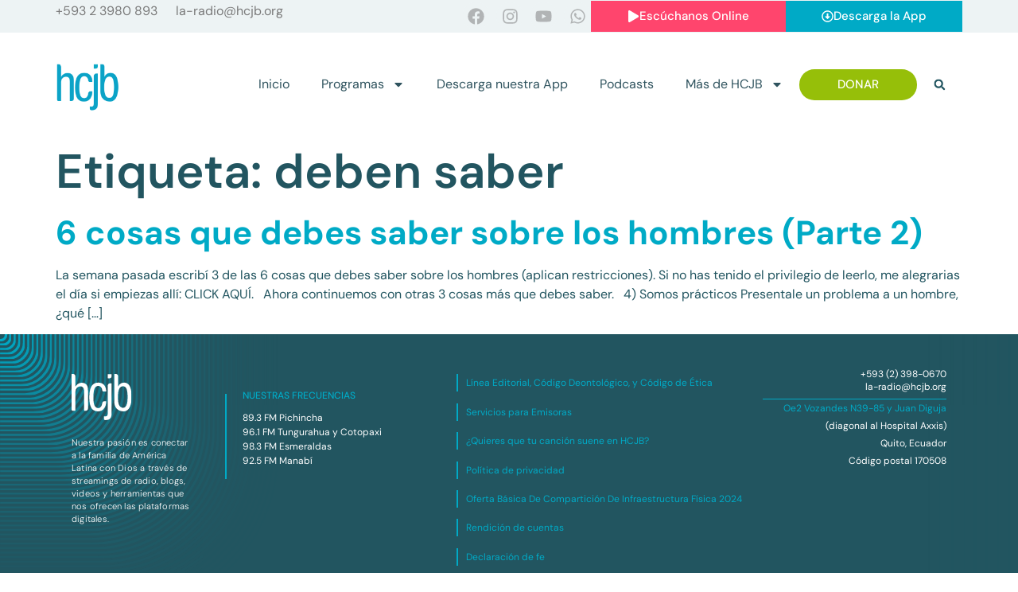

--- FILE ---
content_type: text/css
request_url: https://hcjb.org/wp-content/plugins/donation-for-woocommerce/assets/css/user-wc-donation-form.css?ver=3.9.7&t=27112025014843
body_size: 38617
content:
.stopScroll {
  overflow-y: hidden !important;
}
.wc-donation-in-action label[for="donation-price"] {
  display: block;
  margin-bottom: 5px;
}

.wc-donation-in-action .in-action-elements {
  /* display: flex;
  margin: 0 -5px;
  height: 45px; */
}

.wc-donation-in-action .in-action-elements > * {
  /* height: 100%;
  line-height: 100%;
  margin: 0 5px; */
}

.wc-donation-in-action .in-action-elements span:not(.cause-wrapper span) {
  display: flex;
  align-items: center;
  padding: 10px;            
  /* min-width: 50px; */
  justify-content: center;
}
.cause-img-wrap {
    /* height: 35px; */
    /* width: 35px; */
    min-width: 35px;
    display: -ms-flexbox;
    display: flex;
    -ms-flex-align: center;
    align-items: center;
    /* margin: 0px auto 0px 0px; */
    position: relative;
}

.cause-drop-content {
    display: -ms-flexbox;
    display: flex;
    vertical-align: middle;
}

img.img-cause-drop {
    max-height: 100%;
    max-width: 100%;
    width: 35px;
    position: relative;
}

.cause-text-wrap {
    margin-left: 12px;
    /* display: inline-block; */
    box-sizing: border-box;
    /* display: flex; */
}

.cause-drop-title {
    font-size: 15px;
    font-weight: 600;
    line-height: 1.3rem;
    flex: 1;
    width: 100%;
}

.cause-drop-desc {
    font-size: 15px;
    font-weight: 300;
    /* color: #4a4a4a; */
    line-height: 14px;
    overflow-wrap: anywhere;
    /* flex: 1; */
    width: 100%;
}
.wc-donation-in-action .in-action-elements .wc-label-select, input[name="wc-donation-price"] {
  flex-grow: 1;
  padding: 10px;
}
.wc-donation-in-action .wc-label-select.before {
  border-radius: 0px 4px 4px 0px;
}
.wc-donation-in-action .wc-label-select.after {
  border-radius: 4px 0 0 4px;
}
.widget_wc-donation-widget #wc-donation-widget-f-compaign-value {
  height: 45px;
  width: 100%;
  padding: 10px;
  line-height: 100%;
  margin-bottom: 12px;
}
.widget_wc-donation-widget .wc-donation-in-action .in-action-elements {
  margin: 0 0 10px 0;
}
.widget_wc-donation-widget .wc-donation-in-action .in-action-elements.label,
.widget_wc-donation-widget .wc-donation-in-action .in-action-elements.radio {
  display: flex;
  margin: 0;
  height: auto;
}
.widget_wc-donation-widget .wc-donation-in-action .in-action-elements > * {
  margin: 0;
}
.widget_wc-donation-widget .display-radio-predefined,
.widget_wc-donation-widget .display-label-predefined {
  display: none!important;
}
.widget_wc-donation-widget select#wc-donation-widget-f-donation-value {
  flex-grow: 1;
  padding: 10px;
}
.wc-label-button {
  padding: 10px;
  display: flex;
  align-items: center;
  justify-content: center;
  min-width: 65px;
  float: left;
  width: auto;
  background-color: transparent;
  border: 1px solid var(--wc-bg-color);
  color: var(--wc-bg-color);
  font-size: inherit;
  font-family: inherit;
  line-height: 1.2;
  margin-right: 12px;
  margin-bottom: 12px;
  cursor: pointer;
  min-height: 45px;
  text-align: center;
}
label.wc-label-button.wc-active {
  background-color: var(--wc-bg-color);
  color: var(--wc-txt-color);
}
.wc-label-button > input {
  visibility: hidden;
  position: absolute;
}
div.wc-label-button-wrapper{
  display: flex;
  flex-direction: row;
  flex-wrap: wrap;
  justify-content: start;
  align-items: center;
}
div#wc-donation-widget-f-donation-value {
  width: 100%;
}
.wc-donation-f-donation-other-value {
  width: 100%;
  margin-bottom: 15px;
}
#wc-donation-f-donation-other-value {
  width: 100%;
  margin-bottom: 10px;
}
label.wc-label-radio.recurring-label {
  float: none;
  width: auto;
  display: inline;
}
label.wc-label-radio.recurring-label select {
  margin: 0px 5px 10px 5px;
  padding: 5px!important;
  height: auto !important;
  box-shadow: none!important;
  border: 1px solid var(--wc-bg-color)!important;
  background-color: #fff!important;
}
/*checbox css*/
.wc-label-radio {
  /* width: 50%; */
  margin: 0 12px 12px 0;
  float: left;
  position: relative;
  padding-left: 24px;
  cursor: pointer;
  font-size: inherit;
  -webkit-user-select: none;
  -moz-user-select: none;
  -ms-user-select: none;
  user-select: none;
  /* min-height: 18px; */
  display: flex;
  /* align-items: center; */
  align-items: flex-start;
  line-height: 1.2;
}
.wc-label-radio input {
  position: absolute;
  opacity: 0;
  cursor: pointer;
  height: 0;
  width: 0;
}
/* Create a custom checkbox */
.checkmark {
  position: absolute;
  top: 0;
  left: 0;
  height: 18px;
  width: 18px;
  background-color: transparent;
  border: 1px solid var(--wc-bg-color);
}
/* On mouse-over, add a grey background color */
/*.wc-label-radio:hover input ~ .checkmark {
  background-color: var(--wc-bg-color);
}*/
/* When the checkbox is checked, add a blue background */
.wc-label-radio input:checked ~ .checkmark {
  background-color: var(--wc-bg-color);
}

/* Create the checkmark/indicator (hidden when not checked) */
.checkmark:after {
  content: "";
  position: absolute;
  display: none;
}

/* Show the checkmark when checked */
.wc-label-radio input:checked ~ .checkmark:after {
  display: block;
}

/* Style the checkmark/indicator */
.wc-label-radio .checkmark:after {
  left: 5px;
  top: 1px;
  width: 4px;
  height: 10px;
  border: solid var(--wc-txt-color);
  border-width: 0 2px 2px 0;
  -webkit-transform: rotate(45deg);
  -ms-transform: rotate(45deg);
  transform: rotate(45deg);
}
.wc-donation-field {
  background-color: #fff!important;
  box-shadow: none!important;
  width: 100%;
  border: 1px solid var(--wc-bg-color)!important;
  margin-bottom: 12px!important;
  height: 45px!important;
}
.wc-input-text {
  box-shadow: none!important;
  border: 1px solid var(--wc-bg-color)!important;
  background-color:#fff!important;
}
/* display donation on checkout*/
.wc_donation_on_checkout {
  background-color: #fafafa;
  padding: 1.41575em;
  margin-bottom: 2.617924em;
  float: none;
}
.wc-donation-in-action .in-action-elements {
  display: grid;
  grid-template-rows: repeat(2, max-content);
  grid-template-columns: repeat(1, 1fr);
  grid-auto-rows: auto;
  grid-auto-columns: auto;

}
.wc_donation_on_checkout select,
.wc_donation_on_checkout input[type="number"] {
  padding: 10px!important;
  height: 45px!important;
  box-shadow: none!important;
  border: 1px solid var(--wc-bg-color)!important;
  background-color:#fff!important;
}
.wc_donation_on_checkout .in-action-elements > span {
  height: 45px!important;
  width: 50px!important;
}
.wc_donation_on_checkout #wc-donation-f-donation-value {
  width: auto!important;
}
.wc_donation_on_checkout .wc-donation-in-action .in-action-elements > * {
  width:100%;
  margin-left:0;
  margin-right:0;
  margin-bottom: 12px;
}
/* display donation on checkout*/

/* display popup on checkout for donation roundoff*/
.wc-donation-popup {
  position: fixed;
  z-index: 9999;
  left: 0;
  right: 0;
  top: 0;
  bottom: 0;
  width: 100%;
  height: 100%;
  display: none;
  visibility: hidden;
  transition: all 0.7s linear;
}
.wc-donation-popup.wc-popup-show {
  display: block!important;
  visibility: visible!important;
}
.wc-donation-popup-backdrop {
  background: rgba(0,0,0,0.85);
  position: absolute;
  left: 0;
  right: 0;
  top: 0;
  border: 0;
  width: 100%;
  height: 100%;
  z-index: 9;
}
.wc-donation-popup-content {
  width: 100%;
  max-width: 500px;
  position: absolute;
  z-index: 99;
  background: #fff;
  border-radius: 4px;
  border: 1px solid #fff;
  left: 0;
  right: 0;
  top: 0;
  bottom: 0;
  height: max-content;
  max-height: 320px;
  margin: auto;
}
.wc-donation-popup .wc_donation_on_checkout {
  margin: 0;
}
.wc-donation-popup .wc-donation-popup-header {
  background-color: #fafafa;
  padding: 1.41575em;
  padding-bottom: 0;
}
.wc-donation-popup .wc-donation-popup-header h3 {
  margin: 0;
  font-size: 24px;
  color: inherit;
  font-family: inherit;
}
.wc-donation-popup .wc_donation_on_checkout .wc-donation-in-action .in-action-elements {
  flex-wrap: nowrap;
}
.wc-donation-popup span.wc-close {
  position: absolute;
  top: 12px;
  right: 12px;
  line-height: 1;
  font-size: 18px;
  font-family: cursive!important;
  color: #000!important;
  opacity: 0.8;
  cursor: pointer;
}
.wc-donation-popup span.wc-close:hover{
  opacity: 1;
}
.wc-donation-popup .wc_donation_on_checkout select,
.wc-donation-popup .wc_donation_on_checkout input[type="number"] {
  border: 1px solid var(--wc-bg-color)!important;
}
.wc-donation-popup .wc-donation-field.before{
  border-radius: 0px 4px 4px 0px;
}
.wc-donation-popup .wc-donation-field.after{
  border-radius: 4px 0px 0px 4px;
}
.price-wrapper {
  display: flex;
  flex-direction: row;
  width: 100%;
  position: relative;
  margin-bottom: 10px;
  align-items: baseline;
}
.wc-donation-error {
  color: #ff0000;
}
.price-wrapper.after::after {
  content: attr(currency);
  position: absolute;
  width: 50px;
  height: 100%;
  right: 0;
  top: 0;
  bottom: 0;
  align-items: center;
  justify-content: center;
  display: flex;
  border-radius: 0 4px 4px 0;
}
.price-wrapper.before::before {
  content: attr(currency);
  position: absolute;
  width: 50px;
  height: 100%;
  left: 0;
  top: 0;
  bottom: 0;
  align-items: center;
  justify-content: center;
  display: flex;
  border-radius: 4px 0 0 4px;
}
.price-wrapper.after select.after,
.price-wrapper.after input.after {
  padding-right: 55px!important;
}
.price-wrapper.before select.before,
.price-wrapper.before input.before {
  padding-left: 55px!important;
}
.is_recurring_label {
  display:inline-flex;
  flex-direction:row;
  margin-top: 15px;
  align-items:center
}
.is_recurring_label > input {
  margin: 0 10px 0 0;
  outline: none!important;
}
.is_recurring_label p, .is_recurring_label span {
  margin: 0!important;
  padding: 0!important;
  display:inline-block!important;
}
.row3.wc-donation-summary {
    display: none;
    margin-top: 20px !important;
}
.in-action-elements .row1 > .row1 {
  display: grid;
  grid-template-rows: repeat(1, max-content);
  grid-template-columns: repeat(auto-fit, minmax(120px, 1fr));
  grid-template-rows: auto;
}
.wc_progressBarContainer > ul {
  margin: 0!important;
  padding: 0!important;
  list-style: none!important;
}
.wc_progressBarContainer > ul > li.wc_progress {
  height: 6px;
  width: 100%;
  border-radius: 4px;
  background: #C4C4C4;
  margin-bottom: 10px;
  position: relative;
}
.wc_progressBarContainer > ul > li.wc_progress div.progressbar {
  position: absolute;
  top: 0;
  bottom: 0;
  left: 0;
  right: 0;
  height: 100%;
  width: 0;
  border-radius: 4px;
  color: #333333;
  background: #333333;
}
li.wc_progress_details {
  display: flex;
  justify-content: space-between;
}
li.wc_progress_details {
  display: flex;
  justify-content: space-between;
  margin: 10px 0;
  line-height: 1;
}
li.wc_progress_details div.required_amount > span,
li.wc_progress_details div.raised_amount > span {
  padding: 0!important;
  display: inline-block!important;
  min-width: auto!important;
  color: #767676;
}
li.wc_progress_details div.raised_amount > span {
  font-weight: bold;
}
li.wc_donor_count {
  text-align: right;
  line-height: 1;
  color: #767676;
}
p.donation-goal-completed {
  margin: 15px 0;
  background: #d4edda;
  color: #155724;
  padding: 15px;
  border-radius: 4px;
}
ul.causes-dropdown{
  margin: 0 0 15px 0 !important;
  list-style: none;
  border: 1px #000 solid;
  border-top-left-radius: 0;
  border-top-right-radius: 0;
  border-color: #ddd;
  background-color: #fff;
  border-radius: 4px;
  box-sizing: border-box;
  cursor: pointer;
  display: block;
  -moz-user-select: none;
  -ms-user-select: none;
  user-select: none;
  display: -ms-flexbox;
  position: relative;
  margin-bottom: 3px;
  z-index: 1;
}
ul.causes-dropdown:before{
  content: "";
  width: 0;
  height: 0;
  position: absolute;
  right: 15px;
  top: 50%;
  margin-top: -3px;
  z-index: -1;
  border-width: 6px 6px 0 6px;
  border-style: solid;
  border-color: #333333 transparent;
}
ul.causes-dropdown.active:before {
    border-width: 0px 6px 6px 6px;
}
ul.causes-dropdown li {
  padding: 10px 26px 10px 13px;
  z-index: 2;
  color: #444;
  vertical-align: middle;
  display: block;
  padding-left: 8px;
  text-overflow: ellipsis;
}
ul.causes-dropdown li:last-child {
    margin-bottom: 12px;
}
ul.causes-dropdown li:not(.init) {float: left;width: 100%;display: none;background: #ddd;}
ul.causes-dropdown li:not(.init):hover, ul li.selected:not(.init) { background: #333; color:white; }
ul.causes-dropdown li.init { cursor: pointer; }
.wc-donation-summary-total td span,
div.wc-donation-summary table.wc-donation-summary-table thead > * {
  font-weight: 600;
}
table.wc-donation-summary-table span.wc-donation-amt,
table.wc-donation-summary-table span.wc-donation-currency-symbol{
  display: inline-block !important;
  padding: 0px !important;
  min-width: auto !important;
}
table.wc-donation-summary-table tfoot td {
  background: #fdfdfd;
}
div.wc-donation-summary table.wc-donation-summary-table span.wc-donation-currency-symbol{
  display: none !important;
}
th.campaign-description {
    width: 20%;
}

input.grab-donation.wc-input-text::placeholder {
    font-size: 14px;
}

th.campaign-amount {
    width: 32%;
}

.wc-donation-tooltip {
  position: relative;
  display: inline-block;
  margin-left: 10px;
  margin-top: 10px;
  margin-bottom: 15px
}

/* Tooltip icon style */
.wc-donation-tooltip-icon {
  content: "\003F";
  font-size: 10px;
  color: #000;
  border: 1px solid #dae0e5;
  background: #dae0e5;
  width: 16px;
  height: 16px;
  border-radius: 100%;
  display: inline-block;
  text-align: center;
  font-weight: bold;
  cursor: pointer;
}

/* Tooltip text style */
.wc-donation-tooltip-text {
  font-size: 14px;
  visibility: hidden;
  background-color: #333;
  color: #fff;
  text-align: center;
  padding: 5px 10px;
  border-radius: 4px;
  position: absolute;
  z-index: 1;
  bottom: 100%;
  left: 50%;
  transform: translateX(-50%);
  opacity: 0;
  transition: opacity 0.2s ease-in-out;
  width: 190px;
}

/* Show the tooltip text when hovering over the icon */
.wc-donation-tooltip:hover .wc-donation-tooltip-text {
  visibility: visible;
  opacity: 1;
}

/* div.wc_donation_on_cart.table .wc-donation-tooltip {
  display: inline-block !important;
} */
/* CUSTOM CSS */

.price-wrapper.before::before {
  position: relative;
  width: 50px;
  height: 50px;
}


.price-wrapper.before select.before, .price-wrapper.before input.before {
  padding-left: 10px!important;
}
.wc-donation-title {
    font-size: 18px;
    font-weight: bold;
    display: inline-block;
    margin-bottom: 15px;
    margin-top: 15px;
}
p.wc-donation-gift-aid-explanation,
p.wc-donation-gift-aid-declaration {
    font-size: 14px;
}
input[type="text"].wc_donation_trubte_name, input[type="text"].wc_donation_trubte_message {
    width: 100%;
    max-width: 250px;
    border: 1px solid #ddd;
    box-shadow: none;
    -moz-box-shadow: none;
    -ms-box-shadow: none;
    -o-box-shadow: none;
    -webkit-box-shadow: none;
    background: #FFF;
    border-radius: 4px;
    margin-bottom: 12px;
}
input[type="text"].wc_donation_trubte_name:focus, input[type="text"].wc_donation_trubte_message:focus {
  background-color: #FFF!important;
  outline: none!important;
}

input[type="text"].wc_donation_trubte_message {
  display: block;
}

div#cc-processing-fees {
    margin: 20px 0 !important;
}

#TB_ajaxContent {
  height: 550px!important;
}
#TB_window {
  margin-top: 0!important;
  top: 10%!important;
}
form.report_filter_form {
  margin: 0;
  display: flex;
  flex-direction: row;
  justify-content: start;
  background: #eeeeee;
}
form.report_filter_form input[type="submit"] {
    color: #2278B6;
    font-weight: bold; 
}
form.report_filter_form input[type="submit"]:hover,
form.report_filter_form input[type="submit"].active {
  background-color: #2278B6;
  color: #FFF;
  outline: none!important;
}
form.report_filter_form input[type="submit"].btn-filter {
  border:  1px solid #2278B6;
  padding: 5px;
  width: 50px;
  border-radius: 4px;
}
form.report_filter_form label {
    color: #000;
    font-weight: bold;
    margin-left: 20px;
}
form.report_filter_form input[name="DateFrom"], form.report_filter_form input[name="DateTo"] {
    background: transparent;
    border: none;
    box-shadow: none;
    -webkit-box-shadow: none;
    -moz-box-shadow: none;
    text-align: center;
    max-width: 110px;
    outline: none!important;
}
form.report_filter_form > div {
    border: 1px solid #ddd;
    border-left: none;
}
form.report_filter_form > div:last-child {
  border: none!important;
}
.report_no_found {
  margin:  20px 0 20px 0;
}
.toRight {
  float: right;
}
li.wc_progress_details div.required_amount span, li.wc_progress_details div.raised_amount span {
    padding: unset!important;
    display: inline-block!important;
    width: auto!important;
    min-width: fit-content!important;
}
.wc-donation-summary-wrapper {
    border: 2px solid #ddd;
    padding: 20px;
    border-radius: 4px;
    margin-bottom: 20px;
}
.wc-donation-summary-title {
    color: #333;
    font-weight: 600;
    margin-bottom: 20px;
    line-height: 1;
    border-bottom: 1px solid #ddd;
    padding-bottom: 20px;
}
.wc-donation-summary-calc span {
    font-size: 24px;
    color: #333;
    line-height: 1;
    width: 32px;
    height: 32px;
    display: inline-flex;
    background: #e9e9e9;
    align-items: center;
    justify-content: center;
}
.wc-donation-summary-calc span.currency, .wc-donation-summary-calc span.digit.dot {
  background:  transparent;
  justify-content: flex-start;
  width: auto;
}

.wc_donation_on_cart {
  position: relative;
}
/*** WC Donations Tabs Css Frontend**/
.wc-donation-tabs-wrap ul.tab-nav {
    display: -ms-flexbox;
    display: flex;
    margin-left: 0;
    margin-bottom: 20px;
}
.wc-donation-tabs-wrap ul.tab-nav li {
    border-radius: 0.3rem;
    background-color: #fff;
    box-shadow: 0 0.2rem 0.4rem 0 rgb(0 0 0 / 15%);
    border: 0.1rem solid #007caf;
    margin: 1rem 1rem 0 0;
    cursor: pointer;
    min-width: 8.7rem;
    color: #007caf;
    padding: 0.55rem;
    font-size: 1rem;
    font-weight: 700;
    /* height: 3.5rem; */
    display: -ms-flexbox;
    display: flex;
    -ms-flex-direction: column;
    flex-direction: column;
    line-height: 1.15;
    text-align: center;
    -ms-flex-pack: center;
    justify-content: center;
    position: relative;
}
.wc-donation-tabs-wrap ul.tab-nav li:hover {
    background-color: #e8e8e8;
}
.wc-donation-tabs-wrap ul.tab-nav li.active {
    background-color: #007caf;
    border: 0.1rem solid #007caf;
    color: #fff;
}
.wc-donation-tabs-content-container .wc-donation-tab-content {
  display: none;
}
.wc-donation-tabs-content-container .wc-donation-tab-content.active {
  display: block;
}

.form-row.place-order { 
  margin-bottom: 2.617924em !important;
}

.wc-donation-in-action {
  margin-bottom: 20px;
}

.cart-campaign-popup h3 {
  font-weight: 600;
  text-align: center;
}

.wc_donation_on_cart.block {
  border-bottom: 1px solid grey;
  margin-bottom: 20px;
}

td.campaign-causes div h3, td.campaign-amount div h3 {
  display: none !important;
}

td.campaign-causes div div ul.causes-dropdown {
  width: 150px;
}

/* list cart campaign tempalte css */

.wc_donation_on_cart.list {
  border: 2px solid #f8f8f8;
  margin-bottom: 20px;
  border-radius: 5px;
  padding: 20px;
  box-shadow: rgba(99, 99, 99, 0.2) 0px 2px 8px 0px;
}
.wc_donation_on_cart.list img {
  display: inline !important;
}

.wc_donation_on_cart.list .wc-donation-in-action .in-action-elements {
  display: block !important;
}

.wc_donation_on_cart.list .wc-donation-in-action .in-action-elements {
  display: flex !important;
}

.list-campaign-thumbnail {
  margin-right: 5%;
}

.list-campaign-title-description-goal {
  display: flex;
  justify-content: space-between;
  align-items: center;
}

.list-campaign-data {
  width: 100%;
}

.list-campaign-title-description-goal .campaign-goal {
  width: 30%;
}

.campaign-goal .row3 .wc_progressBarContainer ul li {
  height: 15px;
}

.list-campaign-amount-cause span.dashicons.dashicons-money-alt {
  display: none !important;
}

.campaign-cause .row2 {
  display: flex;
  align-items: center;
  justify-content: space-between;
}

.list-campaign-amount-cause .campaign-amount .row1 {
  display: flex;
  justify-content: space-between;
  align-items: center;
  flex-wrap: wrap;
}

.list-campaign-amount-cause .campaign-amount .row1 > .row1 {
  justify-content: flex-start;
}

.list-campaign-amount-cause .campaign-amount .row1 > .row1 {
  flex: 0 0 50%;
}

.list-campaign-amount-cause .campaign-amount .row1 > .row1 label {
  margin-bottom: 0 !important;
}

.list-campaign-title-description-goal {
  margin-bottom: 20px;
}

.list-campaign-amount-cause {
  width: 60%;
}

.campaign-title h3 {
  font-weight: 500;
}
.campaign-amount .price-wrapper {
  /* width: 50%; */
  margin-top: 25px !important;
  margin-bottom: 0 !important;
}

.campaign-cause ul.causes-dropdown {
  margin-bottom: 0 !important;
}

.campaign-cause .cause-wrapper {
  width: 50%;
}

/* grid cart campaign tempalte css */

div#wc-donation-type-grid {
  display: grid;
  grid-template-columns: repeat(3, 1fr);
}

div#wc-donation-type-grid .grid {
  border: 2px solid #f8f8f8;
  box-shadow: rgba(0, 0, 0, 0.02) 0px 1px 3px 0px, rgba(27, 31, 35, 0.15) 0px 0px 0px 1px;
  padding: 20px;
  margin-right: 25px;
  margin-bottom: 20px;
}

.grid-campaign-thumbnail img {
  min-height: 160px;
}

.grid-campaign-title h3 {
  font-weight: 500;
  text-align: center;
  line-height: 25px;
}

.grid-campaign-amount span.dashicons.dashicons-money-alt {
  display: none !important;
}

.grid-campaign-description {
  text-align: center;
}

.grid-campaign-amount .row1 {
  text-align: center !important;
}

.grid-campaign-cause .row2 {
  text-align: center;
}

.grid-campaign-donate .row2 {
  text-align: center;
  margin-top: 20px;
}
.grid-campaign-goal .row3 .wc_progressBarContainer ul li {
  height: 15px;
}

/* table cart campaign tempalte css */

td.campaign-amount .row1 {
  display: inline-block;
}


td.campaign-amount .row1 .price-wrapper, td.campaign-amount .row1 .price-wrapper select {
  width: 100% !important;
}

td.campaign-amount .row1 .price-wrapper select {
  padding: 12px;
}
/* td.campaign-amount .row1 .wc-donation-f-donation-other-value { margin-top: 15px; } */

td.campaign-amount .row1 label {
  flex: 1 1 40% !important;
}

/* cart campaign popup css */

.wc_donation_on_cart_popup {
  padding: 20px 40px;
}

.wc-donation-popup-content-cart {
  max-width: 80%;
  max-height: 80%;
  overflow-y: auto;
  width: 100%;
  position: absolute;
  z-index: 99;
  background: #fff;
  border-radius: 4px;
  border: 1px solid #fff;
  left: 0;
  right: 0;
  top: 0;
  bottom: 0;
  height: max-content;
  margin: auto;
  overflow-x: scroll;
}

.wc-donation-popup-content-cart::-webkit-scrollbar {
  width: 1rem;
}

.wc-donation-popup-content-cart::-webkit-scrollbar-thumb {
  height: 4rem;
  border-radius: 0.5rem;
  border: 4px solid transparent;
  background-clip: content-box;
  background-color: #cfcfda;
}

.wc-donation-popup-content-cart::-webkit-scrollbar-thumb:hover {
background-color: #bbbbc1;
}

.wc-donation-popup-content-cart .wc-donation-popup-header {
  background: white !important;
}


.grid-campaign-thumbnail {
  margin: 0 auto;
  margin-bottom: 20px;
}

.wc-donation-popup-body .woocommerce-notices-wrapper {
  padding: 20px 40px 0px 40px;
  display: none;
}

.wc-donation-woocommerce-message {
    margin-bottom: 2.617924em;
    background-color: #0f834d;
    margin-left: 0;
    border-radius: 2px;
    color: #fff;
    clear: both;
    border-left: 0.6180469716em solid rgba(0,0,0,.15);
    padding: 1em 2em 1em 3.5em;
    position: relative;
    list-style: none outside;
}

.wc-donation-woocommerce-message::before {
    content: "";
    font-family: "Font Awesome 5 Free";
    display: inline-block;
    position: absolute;
    top: 1.05em;
    left: 1.5em;
    color: #fff;
}

td .grab-donation.wc-input-text.wc-donation-f-donation-other-value.wc-opened {
    width: 85% !important;
}

@media only screen and (max-device-width: 480px) {

  /* cart campaign table template */

  td.campaign-amount .row1 {
      width: 200px;
      margin-left: auto !important;
      flex: 0 0 100% !important;
  }

  td.campaign-causes .row2 ul {
      margin-left: auto !important;
      width: 200px !important;
      text-align: center;
  }

  td.campaign-amount .row1 .price-wrapper input.grab-donation {
      width: 140px !important;
  }

}

@media only screen and (max-device-width: 480px) {
  /* cart campaign list template */
  .wc_donation_on_cart.list .wc-donation-in-action .in-action-elements {
    flex-direction: column !important;
    text-align: center !important;
    justify-content: center !important;
    align-items: center !important;
  }

  .list-campaign-amount-cause-donate {
    flex-direction: column !important;
    justify-content: center !important;
    align-items: center !important;
  }

  .list-campaign-title-description-goal {
    display: block  !important;
  }
 
  .list-campaign-amount-cause {
    width: 100% !important;
  }

  .list-campaign-amount-cause .row1 {
    justify-content: center;
  }

  .list-campaign-title-description-goal .campaign-goal {
    width: 100% !important;
  }

  .list-campaign-donate .campaign-donate {
    margin-top: 10px;
  }

  .list-campaign-donate .campaign-donate {
    margin-top: 10px;
  }

  .list-campaign-amount-cause .campaign-amount .row1 {
    flex-direction: column;
  }

  .list-campaign-amount-cause .campaign-cause .row2 {
    flex-direction: column;
  }

  .list-campaign-amount-cause .campaign-amount .price-wrapper {
    width: 100% !important;
  }

  .list-campaign-amount-cause .campaign-cause .cause-wrapper {
    width: 100% !important;
  }

  .list-campaign-amount-cause .campaign-amount .row1 > .row1 {
    display: flex;
    flex-direction: unset;
  }

  .list-campaign-amount-cause .campaign-amount .row1 > .row1 ~ input[type=text] {
    margin-top: 20px;
  }

}

@media only screen and (max-device-width: 480px) {
  /* cart campaign grid template */
  div#wc-donation-type-grid {
    grid-template-columns: auto;
  }
}

.setTimerMsg {
    font-weight: 600;  
    text-align: center;
    border: 1px solid #ff0000;
    padding: 5px;
    color: #ff0000;
    margin: 5px 0;
}

/* Donor Wall css start*/
.woocommerce-Tabs-panel--wc_donation_campaign_donor_wall .anonymous-donor-lists-wrapper,
.woocommerce-Tabs-panel--wc_donation_campaign_donor_wall .donor-lists-wrapper {
    border: 1px solid #cbd5e0;
    padding: 10px;
    border-radius: 4px;
    margin-bottom: 30px;
}

.give-grid-ie-utility {
    margin: 0;
}

@media (min-width: 72rem) {
  .give-wrap .give-grid--3, .give-wrap .give-grid--4 {
      grid-template-columns: repeat(3,1fr);
  }
}

@media (min-width: 40rem) {
  .give-wrap .give-grid--2, .give-wrap .give-grid--3, .give-wrap .give-grid--4 {
      grid-template-columns: repeat(2,1fr);
  }    
}

.give-wrap .give-grid {
    grid-gap: 1.5rem;
    display: grid;
    grid-template-columns: 1fr;
    margin-bottom: 1.5rem;
    max-width: 100%;
    justify-content: flex-start;
}

.give-wrap .give-grid {
    max-width: 30rem;
}

.give-wrap .give-card {
    background-color: #ffffff;
    border-color: #cbd5e0;
}

.give-wrap .give-grid__item .give-card {
    border-radius: 6px;
    overflow: hidden;
    box-shadow: 0 4px 12px rgba(0, 0, 0, 0.06);
    justify-content: space-between;
}

.give-wrap .give-grid__item>:last-child {
    margin-bottom: 0;
}

.give-wrap .give-card {
    background-color: #fff;
    border-radius: 8px;
    box-shadow: 0 0 8px hsla(0,0%,44%,.25);
    color: inherit;
    display: flex;
    flex-direction: column;
    text-decoration: none;
    transition: all .1s ease-out;
    width: 100%;
}

.give-donor {
    background: #fff;
    border: 1px solid #e5e5e5;
    color: #00160a;
    display: flex;
    flex-direction: column;
    justify-content: space-between;
    margin-bottom: 20px;
    max-height: 100%;
    padding: 18px 0;
    position: relative;
    transition: all .2s ease-out;
    width: 100%;
}

.give-donor-container {
    display: flex;
    flex: 1;
    flex-direction: column;
    padding: 0 5%;
}

.give-donor-container__image {
    align-items: center;
    align-self: center;
    background: #fff;
    border: 1px solid #e5e5e5;
    border-radius: 50%;
    display: flex;
    justify-content: center;
    margin-bottom: 12px;
    overflow: hidden;
}

.give-donor-container__image__name_initial {
    position: absolute;
}

.give-donor-container-variation {
    display: flex;
    justify-content: space-between;
}

.give-donor-container-variation__timestamp {
    color: #525252;
    font-size: max(1rem,18px);
    margin: 0 0 10px!important;
    font-weight: bold;
}

h3.wc-donation-donor-title {
    font-size: 32px;
    font-weight: bold;
    text-align: center;
}

.give-donor-details {
    align-items: center;
    display: flex;
    justify-content: space-between;
}

.give-donor-details__wrapper {
    width: 70%;
}

.give-donor-details__wrapper {
    display: flex;
    flex-direction: column;
    width: 70%;
    word-break: normal!important;
}

.give-donor-details__wrapper span:last-child {
    color: #00160a;
    font-size: max(.8rem,12.8px);
    font-weight: 400;
    letter-spacing: 0;
    text-align: left;
}

.give-donor-details__wrapper span:first-child {
    color: #00160a;
    font-size: max(1rem,16px)!important;
    font-weight: 500!important;
    letter-spacing: 0.5px;
    line-height: 1.3;
}

.give-donor-details__total {
    color: #219653;
    font-size: max(1.25rem,20px);
    font-weight: 700;
    letter-spacing: 0;
    line-height: 24px;
    overflow-wrap: normal;
    text-align: right;
    word-break: normal!important;
}

.give-donor-container__image__name_initial > img {
    border-radius: 100%;
}

@media (min-width: 30rem) {
  .give-wrap .give-grid {
    display: flex;
    flex-flow: row wrap;
    margin-bottom: 1.5rem;
    max-width: 100%;    
  }

  .give-wrap .give-grid__item {    
    padding: 0 0.75rem;
  }
}

@media (min-width: 30rem) and (min-width: 72rem) {
  .give-wrap .give-grid--3 .give-grid__item, .give-wrap .give-grid--4 .give-grid__item {
    width: 33.3333333333%;
  }
}

@media (min-width: 30rem) and (min-width: 40rem) {
  .give-wrap .give-grid--2 .give-grid__item, .give-wrap .give-grid--3 .give-grid__item, .give-wrap .give-grid--4 .give-grid__item {
    width: 50%;
  }
}

.give-wrap .give-grid__item {
    display: none;    
    margin-bottom: 0;
    padding: 0;
    width: 245px!important;
}

.give-donor__load_more {
    border-radius: 3px;
    background: #87c689;
    color: #ffffff;
    padding: 0.4em 1em;
    border: 0;
    line-height: 1.6;
    display: inline-block;
    font-family: inherit;
    cursor: pointer;
    text-decoration: none;
    transition: all 0.2s ease;
    box-shadow: 0px 0px 0px -7px rgba(0,0,0,0);
    text-transform: uppercase;
    border-radius: 3px;
    padding: 19px 32px 19px 32px;
}
.give-button-with-loader span.give-loading-animation {
    speak: none;
    -webkit-font-smoothing: antialiased;
    -moz-osx-font-smoothing: grayscale;
    background-color: transparent;
    background-repeat: no-repeat;
    background-size: 20px 20px;
    display: none;
    float: right;
    font-family: give-icomoon;
    font-size: 16px;
    font-style: normal;
    font-variant: normal;
    font-weight: 400;
    height: 16px;
    line-height: 1;
    margin: 0 0 0 5px;
    position: relative;
    text-transform: none;
    top: 3px;
    width: 16px;
}
/* Donor Wall css end*/

.checkout .price-wrapper.before::before {
    height: 48px !important;
}

.wc_donation_on_cart.table {
  overflow-x: auto;
}

td.campaign-amount {
    min-width: 300px;
}

td.campaign-tributes {
    min-width: 220px 
}

.list-campaign-amount-subscription {
  width: 60%;
  margin-top: 15px;
}

.list-campaign-fees-process {
    width: 60%;
}

.list-campaign-amount-cause .campaign-cause {
    margin-top: 15px;
}

.cc-require-message {
    margin-top: 15px;
    font-size: smaller;
    color: red;
}

.wc-donation-loader {
  border: 5px solid #f3f3f3;
  border-top: 5px solid #333333;
  border-radius: 50%;
  width: 25px;
  height: 25px;
  animation: spin 2s linear infinite;
  display: none;
  position: absolute;
  left: 0;
  right: 0;
  top: 0;
  bottom: 0;
  margin: auto;
  z-index: 10;
}

@keyframes spin {
  0% { transform: rotate(0deg); }
  100% { transform: rotate(360deg); }
}

.wc_donation_on_cart.table .wc-donation-blur-effect{
  width: 101vw;
}

.wc-donation-blur-effect {
  position: absolute;
  left: 0;
  right: 0;
  top: 0;
  bottom: 0;
  width: 100%;
  z-index: 9;
  height: 100%;
  background: rgba(0, 0, 0, 0.3);
}

.widget_wc-donation-widget {
  position: relative;
}

.wc-donation-feature-campaigns {
    display: flex;
    flex-wrap: wrap;
    gap: 20px;
}

.wc-donation-item {
    border: 1px solid #ddd;
    padding-bottom: 15px;
    border-radius: 8px;
    max-width: 285px;
    flex: 1 1 300px;
    display: flex;
    flex-direction: column;
    align-items: center;
    justify-content: space-between;
    box-sizing: border-box;
}

.wc-donation-image {
    width: 100%;
    height: 200px; /* Fixed height for the image container */
    overflow: hidden; /* Hide overflow to maintain box dimensions */
    margin-bottom: 10px;
}

.wc-donation-image img {
    width: 100%;
    height: 100%;
    object-fit: cover; /* Ensure the image covers the container */
}

.wc-donation-content {
    display: flex;
    flex-direction: column;
    align-items: center;
    text-align: center;
    width: 100%;
}

.wc-donation-title {
    font-size: 1.5em;
    margin: 0;
    margin-bottom: 10px; /* Add margin bottom for separation */
}

.wc-donation-excerpt {
    margin: 0 auto;
    margin-bottom: 10px;
    width: 95%;
    max-width: 100%;
    text-align: center;
    box-sizing: border-box;
    padding: 0 5%;
    word-wrap: break-word;
}

.wc-donation-button {
    padding: 10px 20px;
    background-color: #0073aa;
    color: #fff;
    text-decoration: none;
    border-radius: 5px;
}

.wc-donation-feature-campaigns .wc-donation-item .wc-donation-feature-button:hover { 
    background-color: #333333;
    color: #fff;
}

/* Style the form */
.campaign-filter {
    margin-bottom: 20px;
}

.filter-container {
    display: flex;
    gap: 44%; /* Reduced gap for a more flexible layout */
}

.filter-container select {
    min-width: 200px;
    max-width: 100%;
    padding: 8px;
    font-size: 16px;
}


#campaign-cat {
    display: flex;
    flex-direction: row-reverse;
}
#campaign-cat > * {
    margin-right: 16%; /* Adjust the value as needed to move the element to the left */
}

/* 
display timer css
*/
.flip-clock-wrapper {
    font-size: 10px; /* Adjust font size as needed /
    width: 150px;    / Adjust width as needed */
}

.pomodoro-clock-container {
    width: 200px;
    height: 200px;
    position: relative;
    margin: auto;
}

.pomodoro-clock-container .timer-label {
    position: absolute;
    top: 50%;
    left: 50%;
    transform: translate(-50%, -50%);
    font-size: 20px;
    text-align: center;
}

.flip-clock-wrapper ul{
    width: 45px !important;    /* Adjust width as needed */
    height: 60px !important;
}

.flip-clock-wrapper ul li a div div.inn { 
  font-size: 25px !important; /* Adjust font size as needed */

}

.flip-clock-dot.bottom {
    bottom: 46px !important;
    padding: 5px !important;
}

.flip-clock-dot.top {
    padding: 5px !important;
}


@keyframes sand-fall {
    0% {
        height: 50%;
        top: 0%;
    }
    100% {
        height: 0%;
        top: 50%;
    }
}

.timer-label {
    font-size: 24px;
    margin-top: 20px;
}

/* 
social share css
*/
/* Button Style */
.button.wc-donation-social-share {
    padding: 10px 11px;
    font-size: 16px;
    cursor: pointer;
}

/* Modal Styles */
.social-share-popup {
    display: none;
    position: fixed;
    z-index: 10000;
    left: 0;
    top: 0;
    width: 100%;
    height: 100%;
    background-color: rgba(0, 0, 0, 0.4);
}

.social-share-content {
    background-color: #fff;
    margin: 15% auto;
    padding: 20px;
    border: 1px solid #888;
    width: 80%;
    max-width: 500px;
    border-radius: 10px;
    box-shadow: 0 5px 15px rgba(0,0,0,0.3);
    text-align: center;
}

.social-share-content h2 {
    margin-top: 0;
}

.social-share-content p {
    margin: 10px 0 20px;
}

.column {
  float: left;
  width: 43%;
  margin: 15px;
  display: flex;
}

/* Clear floats after the columns */
.row:after {
  content: "";
  display: table;
  clear: both;
}

.social-share-content a {
    text-decoration: none;
    color: #000;
    display: flex;
    align-items: center;
    justify-content: center;
}

.social-share-content a img {
    margin-right: 10px;
    width: 20px;
}

.close {
    color: #aaa;
    float: right;
    font-size: 28px;
    font-weight: bold;
    cursor: pointer;
}

.close:hover,
.close:focus {
    color: black;
    text-decoration: none;
}

.glass {
	height: 100%;
	background-image: url('https://raw.githubusercontent.com/sumedha-prithyani/Hourglass/master/sand-glass-woo.png');
	background-repeat: no-repeat;
	background-size: contain;
}
.get-hourglass{
	position: absolute;
	top: 50%;
	left: 50%;
	-ms-transform: translate(-50%, -50%);
	transform: translate(-50%, -50%);	
}
.container-glass {
	position: relative;
    height: 300px;
    width: 300px;
}
.txt-center {
	text-align: center;
}
.flip-clock-divider .days {
  display: none !important;
}
.flip-clock-label {
  font-size: larger !important;
  font-weight: bold !important;
}
.flip {
  margin-top: 15px !important;
}

.widget span.flip-clock-divider {
  padding: 0 !important;
}

.widget ul.flip {
  width: 25px !important;
  margin: 3px;
}
.widget span.flip-clock-label {
  right: -60px !important;
}
.non-clickable {
    pointer-events: none;
}
.wc-donation-item {
    position: relative;
}

.featured-star {
    position: absolute;
    top: 1px;
    right: 10px;
    color: gold;
    font-size: 2.5em;
}


/* Subscription css */
.wc_donation_subscription_table .wps_sfw_subscription_number ,.wc_donation_subscription_table .wps_sfw_subscription_expiry_number  ,.wc_donation_subscription_table .wc_donation_subscription_selectors select {
  appearance: none;
  -webkit-appearance: none;
  width: 100%;
  font-size: 14px;
  padding: 10px;
  background-color: #fff;
  border: 1px solid #caced1;
  border-radius: 0.25rem;
  color: #333030;
  cursor: pointer;
}

.wc_donation_subscription_selectors {
  width: 70px;
}

.wc_donation_subscription_table input#wps_sfw_subscription_number, .wc_donation_subscription_table input#wps_sfw_subscription_expiry_number {

  width: auto;
  font-size: 14px;
  padding: 10px;
  background-color: #fff;
  border: 1px solid #caced1;
  border-radius: 0.25rem;
  color: #333030;
  cursor: pointer;
}

--- FILE ---
content_type: text/css
request_url: https://hcjb.org/wp-content/plugins/wp-timelines/js/ex_s_lick/ex_s_lick-theme.css?ver=6.8.3
body_size: 3339
content:
@charset 'UTF-8';
/* Slider */
.ex_s_lick-loading .ex_s_lick-list
{
    background: #fff url('./ajax-loader.gif') center center no-repeat;
}

/* Icons */
@font-face
{
    font-family: 'ex_s_lick';
    font-weight: normal;
    font-style: normal;

    src: url('./fonts/ex_s_lick.eot');
    src: url('./fonts/ex_s_lick.eot?#iefix') format('embedded-opentype'), url('./fonts/ex_s_lick.woff') format('woff'), url('./fonts/ex_s_lick.ttf') format('truetype'), url('./fonts/ex_s_lick.svg#ex_s_lick') format('svg');
}
/* Arrows */
.ex_s_lick-prev,
.ex_s_lick-next
{
    font-size: 0;
    line-height: 0;

    position: absolute;
    top: 50%;

    display: block;

    width: 20px;
    height: 20px;
    padding: 0;
    -webkit-transform: translate(0, -50%);
    -ms-transform: translate(0, -50%);
    transform: translate(0, -50%);

    cursor: pointer;

    color: transparent;
    border: none;
    outline: none;
    background: transparent;
}
.ex_s_lick-prev:hover,
.ex_s_lick-prev:focus,
.ex_s_lick-next:hover,
.ex_s_lick-next:focus
{
    color: transparent;
    outline: none;
    background: transparent;
}
.ex_s_lick-prev:hover:before,
.ex_s_lick-prev:focus:before,
.ex_s_lick-next:hover:before,
.ex_s_lick-next:focus:before
{
    opacity: 1;
}
.ex_s_lick-prev.ex_s_lick-disabled:before,
.ex_s_lick-next.ex_s_lick-disabled:before
{
    opacity: .25;
}

.ex_s_lick-prev:before,
.ex_s_lick-next:before
{
    font-family: 'ex_s_lick';
    font-size: 20px;
    line-height: 1;

    opacity: .75;
    color: white;

    -webkit-font-smoothing: antialiased;
    -moz-osx-font-smoothing: grayscale;
}

.ex_s_lick-prev
{
    left: -25px;
}
[dir='rtl'] .ex_s_lick-prev
{
    right: -25px;
    left: auto;
}
.ex_s_lick-prev:before
{
    content: '←';
}
[dir='rtl'] .ex_s_lick-prev:before
{
    content: '→';
}

.ex_s_lick-next
{
    right: -25px;
}
[dir='rtl'] .ex_s_lick-next
{
    right: auto;
    left: -25px;
}
.ex_s_lick-next:before
{
    content: '→';
}
[dir='rtl'] .ex_s_lick-next:before
{
    content: '←';
}

/* Dots */
.ex_s_lick-dotted.ex_s_lick-slider
{
    margin-bottom: 30px;
}

.ex_s_lick-dots
{
    position: absolute;
    bottom: -25px;

    display: block;

    width: 100%;
    padding: 0;
    margin: 0;

    list-style: none;

    text-align: center;
}
.ex_s_lick-dots li
{
    position: relative;

    display: inline-block;

    width: 20px;
    height: 20px;
    margin: 0 5px;
    padding: 0;

    cursor: pointer;
}
.ex_s_lick-dots li button
{
    font-size: 0;
    line-height: 0;

    display: block;

    width: 20px;
    height: 20px;
    padding: 5px;

    cursor: pointer;

    color: transparent;
    border: 0;
    outline: none;
    background: transparent;
}
.ex_s_lick-dots li button:hover,
.ex_s_lick-dots li button:focus
{
    outline: none;
}
.ex_s_lick-dots li button:hover:before,
.ex_s_lick-dots li button:focus:before
{
    opacity: 1;
}
.ex_s_lick-dots li button:before
{
    font-family: 'ex_s_lick';
    font-size: 6px;
    line-height: 20px;

    position: absolute;
    top: 0;
    left: 0;

    width: 20px;
    height: 20px;

    content: '•';
    text-align: center;

    opacity: .25;
    color: black;

    -webkit-font-smoothing: antialiased;
    -moz-osx-font-smoothing: grayscale;
}
.ex_s_lick-dots li.ex_s_lick-active button:before
{
    opacity: .75;
    color: black;
}


--- FILE ---
content_type: text/css
request_url: https://hcjb.org/wp-content/uploads/elementor/css/post-80930.css?ver=1764081865
body_size: 4519
content:
.elementor-kit-80930{--e-global-color-primary:#00AAC6;--e-global-color-secondary:#225560;--e-global-color-text:#7A7A7A;--e-global-color-accent:#96BF09;--e-global-color-358ed7a:#3F1D89;--e-global-color-bc25a97:#EDF3F4;--e-global-color-d9fa272:#FF456D;--e-global-color-528aacb:#EFCDAA;--e-global-color-8a8bf20:#000000;--e-global-color-881934a:#FFFFFF;--e-global-typography-primary-font-family:"DM Sans";--e-global-typography-primary-font-weight:600;--e-global-typography-secondary-font-family:"DM Sans";--e-global-typography-secondary-font-weight:400;--e-global-typography-text-font-family:"DM Sans";--e-global-typography-text-font-weight:400;--e-global-typography-accent-font-family:"DM Sans";--e-global-typography-accent-font-weight:500;--e-global-typography-b603161-font-size:60px;--e-global-typography-b603161-font-weight:600;--e-global-typography-bd2cba7-font-family:"DM Sans";--e-global-typography-bd2cba7-font-size:42px;--e-global-typography-bd2cba7-font-weight:700;--e-global-typography-94d21d8-font-family:"DM Sans";--e-global-typography-94d21d8-font-size:30px;--e-global-typography-94d21d8-font-weight:700;--e-global-typography-68a52c5-font-size:24px;--e-global-typography-68a52c5-font-weight:800;background-color:var( --e-global-color-881934a );color:var( --e-global-color-secondary );font-family:var( --e-global-typography-text-font-family ), Sans-serif;font-weight:var( --e-global-typography-text-font-weight );}.elementor-kit-80930 button,.elementor-kit-80930 input[type="button"],.elementor-kit-80930 input[type="submit"],.elementor-kit-80930 .elementor-button{background-color:var( --e-global-color-primary );font-family:"DM Sans", Sans-serif;color:var( --e-global-color-881934a );border-radius:24px 24px 24px 24px;}.elementor-kit-80930 button:hover,.elementor-kit-80930 button:focus,.elementor-kit-80930 input[type="button"]:hover,.elementor-kit-80930 input[type="button"]:focus,.elementor-kit-80930 input[type="submit"]:hover,.elementor-kit-80930 input[type="submit"]:focus,.elementor-kit-80930 .elementor-button:hover,.elementor-kit-80930 .elementor-button:focus{background-color:var( --e-global-color-secondary );color:var( --e-global-color-primary );}.elementor-kit-80930 e-page-transition{background-color:#FFBC7D;}.elementor-kit-80930 a{color:var( --e-global-color-primary );font-family:"DM Sans", Sans-serif;}.elementor-kit-80930 h1{font-size:var( --e-global-typography-b603161-font-size );font-weight:var( --e-global-typography-b603161-font-weight );}.elementor-kit-80930 h2{color:var( --e-global-color-secondary );font-family:var( --e-global-typography-bd2cba7-font-family ), Sans-serif;font-size:var( --e-global-typography-bd2cba7-font-size );font-weight:var( --e-global-typography-bd2cba7-font-weight );}.elementor-kit-80930 h3{font-family:var( --e-global-typography-94d21d8-font-family ), Sans-serif;font-size:var( --e-global-typography-94d21d8-font-size );font-weight:var( --e-global-typography-94d21d8-font-weight );}.elementor-kit-80930 h4{font-size:var( --e-global-typography-68a52c5-font-size );font-weight:var( --e-global-typography-68a52c5-font-weight );}.elementor-kit-80930 h5{font-family:"DM Sans", Sans-serif;}.elementor-kit-80930 h6{font-family:"DM Sans", Sans-serif;}.elementor-section.elementor-section-boxed > .elementor-container{max-width:1140px;}.e-con{--container-max-width:1140px;}.elementor-widget:not(:last-child){margin-block-end:20px;}.elementor-element{--widgets-spacing:20px 20px;--widgets-spacing-row:20px;--widgets-spacing-column:20px;}{}h1.entry-title{display:var(--page-title-display);}.site-header .site-branding{flex-direction:column;align-items:stretch;}.site-header{padding-inline-end:0px;padding-inline-start:0px;}.site-footer .site-branding{flex-direction:column;align-items:stretch;}@media(max-width:1024px){.elementor-kit-80930 h1{font-size:var( --e-global-typography-b603161-font-size );}.elementor-kit-80930 h2{font-size:var( --e-global-typography-bd2cba7-font-size );}.elementor-kit-80930 h3{font-size:var( --e-global-typography-94d21d8-font-size );}.elementor-kit-80930 h4{font-size:var( --e-global-typography-68a52c5-font-size );}.elementor-section.elementor-section-boxed > .elementor-container{max-width:1024px;}.e-con{--container-max-width:1024px;}}@media(max-width:767px){.elementor-kit-80930 h1{font-size:var( --e-global-typography-b603161-font-size );}.elementor-kit-80930 h2{font-size:var( --e-global-typography-bd2cba7-font-size );}.elementor-kit-80930 h3{font-size:var( --e-global-typography-94d21d8-font-size );}.elementor-kit-80930 h4{font-size:var( --e-global-typography-68a52c5-font-size );}.elementor-section.elementor-section-boxed > .elementor-container{max-width:767px;}.e-con{--container-max-width:767px;}}

--- FILE ---
content_type: text/css
request_url: https://hcjb.org/wp-content/plugins/jet-woo-builder/assets/css/lib/jetwoobuilder-frontend-font/css/jetwoobuilder-frontend-font.css?ver=2.2.3
body_size: 5047
content:
@font-face {
	font-family: 'jetwoobuilder-frontend-font';
	src: url('../fonts/jetwoobuilder-frontend-font.eot?p4gf2');
	src: url('../fonts/jetwoobuilder-frontend-font.eot?p4gf2#iefix') format('embedded-opentype'),
		url('../fonts/jetwoobuilder-frontend-font.ttf?p4gf2') format('truetype'),
		url('../fonts/jetwoobuilder-frontend-font.woff?p4gf2') format('woff'),
		url('../fonts/jetwoobuilder-frontend-font.svg?p4gf2#jetwoobuilder-frontend-font') format('svg');
	font-weight: normal;
	font-style: normal;
}

[class^="jetwoo-front-icon-"], [class*=" jetwoo-front-icon-"] {
	/* use !important to prevent issues with browser extensions that change fonts */
	font-family: 'jetwoobuilder-frontend-font' !important;
	speak: none;
	font-style: normal;
	font-weight: normal;
	font-variant: normal;
	text-transform: none;
	line-height: 1;

	/* Better Font Rendering =========== */
	-webkit-font-smoothing: antialiased;
	-moz-osx-font-smoothing: grayscale;
}

.jetwoo-front-icon-added:before {
	content: "\e900";
}

.jetwoo-front-icon-added-1:before {
	content: "\e901";
}

.jetwoo-front-icon-added-2:before {
	content: "\e902";
}

.jetwoo-front-icon-added-3:before {
	content: "\e903";
}

.jetwoo-front-icon-added-4:before {
	content: "\e905";
}

.jetwoo-front-icon-added-5:before {
	content: "\e906";
}

.jetwoo-front-icon-added-6:before {
	content: "\e907";
}

.jetwoo-front-icon-added-7:before {
	content: "\e908";
}

.jetwoo-front-icon-bag:before {
	content: "\e909";
}

.jetwoo-front-icon-bag-1:before {
	content: "\e90a";
}

.jetwoo-front-icon-bag-2:before {
	content: "\e90b";
}

.jetwoo-front-icon-bag-3:before {
	content: "\e90c";
}

.jetwoo-front-icon-bag-4:before {
	content: "\e90d";
}

.jetwoo-front-icon-bag-5:before {
	content: "\e90e";
}

.jetwoo-front-icon-bag-6:before {
	content: "\e90f";
}

.jetwoo-front-icon-bag-7:before {
	content: "\e910";
}

.jetwoo-front-icon-bag-8:before {
	content: "\e911";
}

.jetwoo-front-icon-bag-9:before {
	content: "\e912";
}

.jetwoo-front-icon-bag-10:before {
	content: "\e913";
}

.jetwoo-front-icon-bag-11:before {
	content: "\e914";
}

.jetwoo-front-icon-bag-12:before {
	content: "\e915";
}

.jetwoo-front-icon-basket:before {
	content: "\e916";
}

.jetwoo-front-icon-basket-1:before {
	content: "\e917";
}

.jetwoo-front-icon-basket-2:before {
	content: "\e918";
}

.jetwoo-front-icon-basket-3:before {
	content: "\e919";
}

.jetwoo-front-icon-basket-4:before {
	content: "\e91a";
}

.jetwoo-front-icon-basket-5:before {
	content: "\e91b";
}

.jetwoo-front-icon-basket-6:before {
	content: "\e91c";
}

.jetwoo-front-icon-basket-8:before {
	content: "\e91d";
}

.jetwoo-front-icon-compare:before {
	content: "\e91e";
}

.jetwoo-front-icon-compare-1:before {
	content: "\e91f";
}

.jetwoo-front-icon-compare-2:before {
	content: "\e920";
}

.jetwoo-front-icon-compare-3:before {
	content: "\e921";
}

.jetwoo-front-icon-compare-4:before {
	content: "\e922";
}

.jetwoo-front-icon-compare-5:before {
	content: "\e923";
}

.jetwoo-front-icon-loading:before {
	content: "\e924";
}

.jetwoo-front-icon-loading-1:before {
	content: "\e925";
}

.jetwoo-front-icon-loading-2:before {
	content: "\e926";
}

.jetwoo-front-icon-loading-3:before {
	content: "\e927";
}

.jetwoo-front-icon-loading-4:before {
	content: "\e928";
}

.jetwoo-front-icon-loading-5:before {
	content: "\e929";
}

.jetwoo-front-icon-loading-6:before {
	content: "\e92a";
}

.jetwoo-front-icon-loading-7:before {
	content: "\e92b";
}

.jetwoo-front-icon-options:before {
	content: "\e92c";
}

.jetwoo-front-icon-options-1:before {
	content: "\e92d";
}

.jetwoo-front-icon-options-2:before {
	content: "\e92e";
}

.jetwoo-front-icon-options-3:before {
	content: "\e92f";
}

.jetwoo-front-icon-options-4:before {
	content: "\e930";
}

.jetwoo-front-icon-options-5:before {
	content: "\e931";
}

.jetwoo-front-icon-options-6:before {
	content: "\e932";
}

.jetwoo-front-icon-quickview:before {
	content: "\e933";
}

.jetwoo-front-icon-quickview-1:before {
	content: "\e934";
}

.jetwoo-front-icon-quickview-2:before {
	content: "\e935";
}

.jetwoo-front-icon-quickview-3:before {
	content: "\e936";
}

.jetwoo-front-icon-quickview-4:before {
	content: "\e937";
}

.jetwoo-front-icon-rating-1:before {
	content: "\e938";
}

.jetwoo-front-icon-rating-2:before {
	content: "\e939";
}

.jetwoo-front-icon-rating-3:before {
	content: "\e93a";
}

.jetwoo-front-icon-rating-4:before {
	content: "\e93b";
}

.jetwoo-front-icon-rating-5:before {
	content: "\e93c";
}

.jetwoo-front-icon-rating-6:before {
	content: "\e93d";
}

.jetwoo-front-icon-rating-7:before {
	content: "\e93e";
}

.jetwoo-front-icon-rating-8:before {
	content: "\e93f";
}

.jetwoo-front-icon-rating-9:before {
	content: "\e940";
}

.jetwoo-front-icon-rating-10:before {
	content: "\e941";
}

.jetwoo-front-icon-rating-11:before {
	content: "\e942";
}

.jetwoo-front-icon-rating-12:before {
	content: "\e943";
}

.jetwoo-front-icon-rating-13:before {
	content: "\e944";
}

.jetwoo-front-icon-rating-14:before {
	content: "\e945";
}

.jetwoo-front-icon-wishlist:before {
	content: "\e946";
}

.jetwoo-front-icon-wishlist-1:before {
	content: "\e947";
}

.jetwoo-front-icon-wishlist-2:before {
	content: "\e948";
}

.jetwoo-front-icon-wishlist-3:before {
	content: "\e949";
}


--- FILE ---
content_type: application/javascript
request_url: https://hcjb.org/wp-content/plugins/jet-woo-builder/assets/js/frontend.min.js?ver=2.2.3
body_size: 13598
content:
!function(e,t){"use strict";let o={init:function(){let n={"jet-single-images.default":o.widgetProductImages,"jet-single-add-to-cart.default":o.widgetSingleAddToCart,"jet-woo-builder-archive-add-to-cart.default":o.widgetArchiveAddToCart,"jet-single-tabs.default":o.widgetProductTabs,"jet-woo-products.default":o.widgetProductsGrid,"jet-woo-products-list.default":o.widgetProductsList,"jet-woo-categories.default":o.widgetCategories,"jet-cart-table.default":o.widgetCartTable,"jet-woo-builder-products-loop.default":o.widgetProductsLoop};e.each(n,function(e,o){t.hooks.addAction("frontend/element_ready/"+e,o)}),t.hooks.addFilter("jet-popup/widget-extensions/popup-data",o.prepareJetPopup),e(window).on("jet-popup/render-content/ajax/success",o.jetPopupLoaded),e(document).on("wc_update_cart added_to_cart",o.handleJetPopupWithWCEvents).on("jet-filter-content-rendered",function(e,t){o.widgetProductsGrid(t),o.handleInputQuantityValue(t)}).on("click.JetWooBuilder",".jet-woo-item-overlay-wrap",o.handleListingItemClick),e(document.body).on("wc_cart_emptied",function(){e(".jet-woo-builder-woocommerce-empty-cart").length&&o.elementorFrontendInit(e(".jet-woo-builder-woocommerce-empty-cart"))}),e(document).on("jet-ajax-search/show-results/listing",function(){e(".jet-woo-builder-archive-add-to-cart .add_to_cart_button.ajax_add_to_cart").on("click",function(t){t.preventDefault();let o=e(this);if(o.attr("data-product_id")){let t={};e.each(o[0].dataset,function(e,o){t[e]=o}),o.prop("disabled",!0),e.ajax({type:"POST",url:wc_add_to_cart_params.wc_ajax_url.toString().replace("%%endpoint%%","add_to_cart"),dataType:"json",data:t,success:function(t){e(document.body).trigger("wc_fragment_refresh"),e(document.body).trigger("added_to_cart"),o.prop("disabled",!1)},error:function(e,t,n){o.prop("disabled",!1)}})}})})},commonInit:function(){if(window.jetWooBuilderData.single_ajax_add_to_cart){e(".woocommerce div.product").hasClass("product-type-external")||e(document).on("click.JetWooBuilder",".single_add_to_cart_button:not(.disabled)",o.singleProductAjaxAddToCart)}-1!==navigator.userAgent.indexOf("Safari")&&-1===navigator.userAgent.indexOf("Chrome")&&document.addEventListener("click",function(e){e.target.matches(".add_to_cart_button .button-text")&&e.target.parentNode.focus(),(e.target.matches(".add_to_cart_button")||e.target.matches(".single_add_to_cart_button"))&&e.target.focus()}),e(document.body).bind("country_to_state_changing",function(e,t,n){setTimeout(function(){o.setAddressFieldsRequiredValidation(n)},500)})},setAddressFieldsRequiredValidation:function(t){let n=t.closest(".elementor-element"),i=o.getElementorElementSettings(n);if(i&&i.modify_field){let n=e.parseJSON(wc_address_i18n_params.locale_fields);n&&e.each(n,function(n,i){let a=i.split(",");e.each(a,function(e,n){let i=t.find(n.trim());i.length&&(i.hasClass("jwb-field-required")?o.fieldIsRequired(i,!0):i.hasClass("jwb-field-optional")&&o.fieldIsRequired(i,!1))})})}},fieldIsRequired:function(e,t){o.modifyFieldLabelWhitespace(e),t?(e.find("label .optional").remove(),e.addClass("validate-required"),0===e.find("label .required").length&&e.find("label").append('&nbsp;<abbr class="required" title="'+wc_address_i18n_params.i18n_required_text+'">*</abbr>')):(e.find("label .required").remove(),e.removeClass("validate-required woocommerce-invalid woocommerce-invalid-required-field"),0===e.find("label .optional").length&&e.find("label").append('&nbsp;<span class="optional">('+wc_address_i18n_params.i18n_optional_text+")</span>"))},modifyFieldLabelWhitespace:function(e){let t=e.find("label").html();t&&e.find("label").html(t.replace(/&nbsp;/g,"").trim())},widgetProductsLoop:function(n){let i=o.getElementorElementSettings(n);if(i&&i.switcher_enable){let a=n.find(".jet-woo-products-wrapper"),d=n.find(".jet-woo-switcher-controls-wrapper .jet-woo-switcher-btn"),r=window.matchMedia("(max-width: 767px)"),l=null,s=null,c=null;const u=i.main_layout,p=i.secondary_layout,w="secondary"===i.layout_default_mobile?p:u,f=function(){return r.matches&&i.switcher_hide_mobile},m=function(t){let n=null;window.JetSmartFilters&&window.JetSmartFilters.filterGroups["woocommerce-archive/default"]&&(n=window.JetSmartFilters.filterGroups["woocommerce-archive/default"].query),t&&t!==l&&(a.addClass("jet-layout-loading"),e.ajax({type:"POST",url:window.jetWooBuilderData.ajax_url,data:{action:"jet_woo_builder_get_layout",query:window.jetWooBuilderData.products,layout:t,filters:n||void 0}}).done(function(n){a.removeClass("jet-layout-loading"),a.html(n.data.html),l=t,o.elementorFrontendInit(a),e(document).trigger("jet-woo-builder-content-rendered",[this,n])}))},g=function(){let e=d.filter(".active");return _(e)},_=function(e){return e.hasClass("jet-woo-switcher-btn-main")?u:p},h=function(t){t&&d.each(function(){let o=e(this);_(o)===t&&(d.removeClass("active"),o.addClass("active"))})},b=function(){if(!t.isEditMode())if(f()){const e=c||w;e&&e!==l&&m(e)}else(s=s||g())&&(h(s),s!==l&&m(s))},v=function(){r.addEventListener("change",b),d.on("click.JetWooBuilder",function(t){t.preventDefault();let o=e(this),n=_(o);n&&n!==l&&(d.removeClass("active"),o.addClass("active"),s=n,m(n))})};f()?l=null:(s=g())&&(h(s),l=s),e(document).on("jet-woo-builder-content-rendered",function(){f()&&l&&(c=l)}),b(),v()}},handleInputQuantityValue:function(t){let n=t.closest(".elementor-widget"),i=o.getElementorElementSettings(n);if(i&&"yes"===i.show_quantity){t.find("form.cart").on("change","input.qty",function(){"0"!==this.value||e(this.form).hasClass("grouped_form")||(this.value="1");let t=e(this.form).find("button[data-quantity]");t.attr("data-quantity",this.value),this.max&&(+this.value>+this.max?t.removeClass("ajax_add_to_cart"):t.hasClass("ajax_add_to_cart")||t.addClass("ajax_add_to_cart"))})}},jetPopupLoaded:function(t,o){if(!o.data.isJetWooBuilder)return;const n=e("#"+o.data.popupId);n.addClass("woocommerce product single-product quick-view-product"),n.find(".jet-popup__container-content").addClass("product"),setTimeout(function(){e(window).trigger("resize"),e(".jet-popup .variations_form").each(function(){e(this).wc_variation_form()}),e(".jet-popup .woocommerce-product-gallery.images").each(function(){e(this).wc_product_gallery()})},300)},prepareJetPopup:function(t,o,n,i){if(o["is-jet-woo-builder"]){let a;t.isJetWooBuilder=!0,t.templateId=o["jet-woo-builder-qv-template"],(a=n.hasClass("elementor-widget-jet-woo-products")||n.hasClass("elementor-widget-jet-woo-products-list")?e(i.target).parents(".jet-woo-builder-product"):n.parents(".jet-woo-builder-product")).length&&(t.productId=a.data("product-id"))}return t},widgetProductImages:function(t){t.find(".jet-single-images__loading").remove(),e("body").hasClass("single-product")||t.find(".woocommerce-product-gallery").each(function(){e(this).wc_product_gallery()})},widgetSingleAddToCart:function(t){e("body").hasClass("single-product")||"undefined"!=typeof wc_add_to_cart_variation_params&&t.find(".variations_form").each(function(){e(this).wc_variation_form()})},widgetArchiveAddToCart:function(e){o.handleInputQuantityValue(e)},widgetProductTabs:function(t){if(t.find(".jet-single-tabs__loading").remove(),e("body").hasClass("single-product"))return;let o=window.location.hash,n=window.location.href,i=t.find(".wc-tabs, ul.tabs").first();i.find("a").addClass("elementor-clickable"),t.find(".wc-tab, .woocommerce-tabs .panel:not(.panel .panel)").hide(),o.toLowerCase().indexOf("comment-")>=0||"#reviews"===o||"#tab-reviews"===o?i.find("li.reviews_tab a").trigger("click"):n.indexOf("comment-page-")>0||n.indexOf("cpage=")>0?i.find("li.reviews_tab a").trigger("click"):"#tab-additional_information"===o?i.find("li.additional_information_tab a").trigger("click"):i.find("li:first a").trigger("click")},widgetProductsGrid:function(e){o.handleInputQuantityValue(e);let t=e.find(".jet-woo-carousel"),n=e.find(".jet-woo-products"),i=n.data("mobile-hover"),a=n.find(".jet-woo-products__item"),d=a.find(".jet-woo-products-cqw-wrapper"),r=a.find(".hovered-content"),l=!1,s=!1;d.length>0&&d.html().trim().length>0&&(l=!0),r.length>0&&r.html().trim().length>0&&(s=!0),(l||s)&&i&&o.mobileHoverOnTouch(a,".jet-woo-product-thumbnail"),t.length&&o.initCarousel(t,t.data("slider_options"))},widgetProductsList:function(e){o.handleInputQuantityValue(e)},widgetCategories:function(e){let t=e.find(".jet-woo-carousel"),n=e.find(".jet-woo-categories"),i=n.data("mobile-hover"),a=n.find(".jet-woo-categories__item"),d=a.find(".jet-woo-category-count");(n.hasClass("jet-woo-categories--preset-2")&&d.length>0||n.hasClass("jet-woo-categories--preset-3"))&&i&&o.mobileHoverOnTouch(a,".jet-woo-category-thumbnail"),t.length&&o.initCarousel(t,t.data("slider_options"))},mobileHoverOnTouch:function(t,n){void 0!==window.ontouchstart&&t.each(function(){let t=e(this),i=t.find(n+" a"),a=t.siblings();if(t.hasClass("jet-woo-products__item")){t.not(n).each(function(){let n=e(this);o.mobileTouchEvent(t,n,a)})}o.mobileTouchEvent(t,i,a)})},mobileTouchEvent:function(t,o,n){o.on("click",function(o){t.hasClass("mobile-hover")||(o.preventDefault(),n.each(function(){e(this).hasClass("mobile-hover")&&e(this).removeClass("mobile-hover")}),t.addClass("mobile-hover"))})},initCarousel:function(n,i){let a=n.closest(".elementor-widget"),d=n.find(".swiper-slide").length,r=o.getElementorElementSettings(a),l=window.elementorFrontend.config.responsive.activeBreakpoints,s={},c=+r.columns||4,u=r.slides_overflow_enabled&&r.slides_overflow?+r.slides_overflow:0,p=void 0!==r.space_between_slides?+r.space_between_slides:10,w={mobile:1,tablet:2};(s={slidesPerView:c+u,spaceBetween:p,crossFade:"fade"===i.effect,handleElementorBreakpoints:!0}).breakpoints={};let f=c;if(Object.keys(l).reverse().forEach(e=>{const t=w[e]?w[e]:f,o=+r["columns_"+e]||t,n=r.slides_overflow_enabled&&r["slides_overflow_"+e]?+r["slides_overflow_"+e]:u;s.breakpoints[l[e].value]={slidesPerView:o+n,slidesPerGroup:+r["slides_to_scroll_"+e]||i.slidesPerGroup,spaceBetween:void 0!==r["space_between_slides_"+e]?+r["space_between_slides_"+e]:p},f=+r["columns_"+e]||t}),i.paginationEnable&&(s.pagination={el:".swiper-pagination",clickable:!0,dynamicBullets:i.dynamicBullets}),i.navigationEnable&&(s.navigation={nextEl:".jet-swiper-button-next",prevEl:".jet-swiper-button-prev"}),d>(+r["columns_"+t.getCurrentDeviceMode()]||+r.columns)){new(0,t.utils.swiper)(n,e.extend({},s,i)).then(t=>{e(document).trigger("jet-woo-builder-swiper-initialized",t),"vertical"===i.direction&&i.paginationEnable&&i.dynamicBullets&&n.find(".swiper-pagination").css("width",n.find(".swiper-pagination-bullet-active").width())}),n.find(".jet-arrow").show()}else"vertical"===i.direction?(n.addClass("swiper-container-vertical"),n.find(".jet-arrow").hide()):n.find(".jet-arrow").hide()},handleJetPopupWithWCEvents:function(t,o,n,i){let a=e(i).closest(".jet-popup");a.length&&a.hasClass("quick-view-product")&&e(window).trigger({type:"jet-popup-close-trigger",popupData:{popupId:a.attr("id"),constantly:!1}});let d=e(i).closest("[data-purchase-popup-id]");if(d.length){let a=d.data("purchase-popup-id");a&&e(window).trigger({type:"jet-popup-open-trigger",popupData:window.JetPlugins.hooks.applyFilters("jet-woo-builder.purchase-popup.data",{popupId:"jet-popup-"+a},t,o,n,i)})}},widgetCartTable:function(t){if(t.find(".cart-collaterals").filter(function(){return 0===e(this).children().length}).hide(),"yes"===o.getElementorElementSettings(t).cart_update_automatically){let t;e(".woocommerce").on("change","input.qty",function(){void 0!==t&&clearTimeout(t),t=setTimeout(function(){e('[name="update_cart"]').trigger("click")},300)})}},singleProductAjaxAddToCart:function(t){t&&t.preventDefault();let o=e(this).closest("form");if(!o[0].checkValidity())return o[0].reportValidity(),!1;let n=e(this),i=n.val()||"",a=o.serialize();return e.ajax({type:"POST",url:window.jetWooBuilderData.ajax_url,data:"action=jet_woo_builder_add_cart_single_product&add-to-cart="+i+"&"+a,beforeSend:function(){n.removeClass("added").addClass("loading")},complete:function(){n.addClass("added").removeClass("loading")},success:function(t){t&&(t.error&&t.product_url?window.location=t.product_url:"undefined"!=typeof wc_add_to_cart_params&&(e(document.body).trigger("wc_fragment_refresh"),e(document.body).trigger("added_to_cart",[t.fragments,t.cart_hash,n]),e(".woocommerce-notices-wrapper").html(t.fragments.notices_html)))}}),!1},handleListingItemClick:function(t){let o=e(this).data("url"),n=e(this).data("target")||!1;if(o){if(t.preventDefault(),window.elementorFrontend&&window.elementorFrontend.isEditMode()||e(t.target).parents(".jet-compare-button__link").length||e(t.target).parents(".jet-wishlist-button__link").length||e(t.target).parents(".jet-quickview-button__link").length)return;if("_blank"===n)return void window.open(o);window.location=o}},getElementorElementSettings:function(e){return window.elementorFrontend&&window.elementorFrontend.isEditMode()&&e.hasClass("elementor-element-edit-mode")?o.getEditorElementSettings(e):e.data("settings")||{}},getEditorElementSettings:function(e){let t,o=e.data("model-cid");return o&&window.elementorFrontend.hasOwnProperty("config")&&window.elementorFrontend.config.hasOwnProperty("elements")&&window.elementorFrontend.config.elements.hasOwnProperty("data")&&(t=window.elementorFrontend.config.elements.data[o])?t.toJSON():{}},elementorFrontendInit:function(t){t.find("[data-element_type]").each(function(){let t=e(this),o=t.data("element_type");o&&("widget"===o&&(o=t.data("widget_type"),window.elementorFrontend.hooks.doAction("frontend/element_ready/widget",t,e)),window.elementorFrontend.hooks.doAction("frontend/element_ready/global",t,e),window.elementorFrontend.hooks.doAction("frontend/element_ready/"+o,t,e))})}};e(window).on("elementor/frontend/init",o.init),o.commonInit(),window.JetWooBuilder=o}(jQuery,window.elementorFrontend);

--- FILE ---
content_type: image/svg+xml
request_url: https://hcjb.org/wp-content/uploads/2025/01/hcjb-Footer-BG.svg
body_size: 79814
content:
<svg xmlns="http://www.w3.org/2000/svg" xmlns:xlink="http://www.w3.org/1999/xlink" width="1920" height="331.775" viewBox="0 0 1920 331.775"><defs><clipPath id="clip-path"><rect id="Rectangle_7128" data-name="Rectangle 7128" width="1920" height="328" transform="translate(0 5509)" fill="#225560"></rect></clipPath><clipPath id="clip-path-2"><rect id="Rectangle_7127" data-name="Rectangle 7127" width="843.718" height="843.718" fill="none" stroke="#707070" stroke-width="3"></rect></clipPath><clipPath id="clip-path-4"><rect id="Rectangle_7065" data-name="Rectangle 7065" width="843.718" height="843.717" fill="none" stroke="#707070" stroke-width="3"></rect></clipPath><clipPath id="clip-path-5"><rect id="Rectangle_7066" data-name="Rectangle 7066" width="830.208" height="830.209" fill="none" stroke="#707070" stroke-width="3"></rect></clipPath><clipPath id="clip-path-6"><rect id="Rectangle_7067" data-name="Rectangle 7067" width="816" height="818" transform="translate(0.317 0.466)" fill="none" stroke="#707070" stroke-width="3"></rect></clipPath><clipPath id="clip-path-7"><rect id="Rectangle_7068" data-name="Rectangle 7068" width="803.188" height="803.19" fill="none" stroke="#707070" stroke-width="3"></rect></clipPath><clipPath id="clip-path-8"><rect id="Rectangle_7069" data-name="Rectangle 7069" width="789.679" height="789.679" fill="none" stroke="#707070" stroke-width="3"></rect></clipPath><clipPath id="clip-path-9"><rect id="Rectangle_7070" data-name="Rectangle 7070" width="776.169" height="776.17" fill="none" stroke="#707070" stroke-width="3"></rect></clipPath><clipPath id="clip-path-10"><rect id="Rectangle_7071" data-name="Rectangle 7071" width="762.659" height="762.659" fill="none" stroke="#707070" stroke-width="3"></rect></clipPath><clipPath id="clip-path-11"><rect id="Rectangle_7072" data-name="Rectangle 7072" width="749.149" height="749.148" fill="none" stroke="#707070" stroke-width="3"></rect></clipPath><clipPath id="clip-path-12"><rect id="Rectangle_7073" data-name="Rectangle 7073" width="735.64" height="735.64" fill="none" stroke="#707070" stroke-width="3"></rect></clipPath><clipPath id="clip-path-13"><rect id="Rectangle_7074" data-name="Rectangle 7074" width="722.13" height="722.129" fill="none" stroke="#707070" stroke-width="3"></rect></clipPath><clipPath id="clip-path-14"><rect id="Rectangle_7075" data-name="Rectangle 7075" width="708.62" height="708.621" fill="none" stroke="#707070" stroke-width="3"></rect></clipPath><clipPath id="clip-path-15"><rect id="Rectangle_7076" data-name="Rectangle 7076" width="695.11" height="695.11" fill="none" stroke="#707070" stroke-width="3"></rect></clipPath><clipPath id="clip-path-16"><rect id="Rectangle_7077" data-name="Rectangle 7077" width="681.601" height="681.601" fill="none" stroke="#707070" stroke-width="3"></rect></clipPath><clipPath id="clip-path-17"><rect id="Rectangle_7078" data-name="Rectangle 7078" width="668.091" height="668.09" fill="none" stroke="#707070" stroke-width="3"></rect></clipPath><clipPath id="clip-path-18"><rect id="Rectangle_7079" data-name="Rectangle 7079" width="654.581" height="654.582" fill="none" stroke="#707070" stroke-width="3"></rect></clipPath><clipPath id="clip-path-19"><rect id="Rectangle_7080" data-name="Rectangle 7080" width="641.071" height="641.071" fill="none" stroke="#707070" stroke-width="3"></rect></clipPath><clipPath id="clip-path-20"><rect id="Rectangle_7081" data-name="Rectangle 7081" width="627.562" height="627.563" fill="none" stroke="#707070" stroke-width="3"></rect></clipPath><clipPath id="clip-path-21"><rect id="Rectangle_7082" data-name="Rectangle 7082" width="614.052" height="614.052" fill="none" stroke="#707070" stroke-width="3"></rect></clipPath><clipPath id="clip-path-22"><rect id="Rectangle_7083" data-name="Rectangle 7083" width="600.542" height="600.543" fill="none" stroke="#707070" stroke-width="3"></rect></clipPath><clipPath id="clip-path-23"><rect id="Rectangle_7084" data-name="Rectangle 7084" width="587.033" height="587.032" fill="none" stroke="#707070" stroke-width="3"></rect></clipPath><clipPath id="clip-path-24"><rect id="Rectangle_7085" data-name="Rectangle 7085" width="573.522" height="573.521" fill="none" stroke="#707070" stroke-width="3"></rect></clipPath><clipPath id="clip-path-25"><rect id="Rectangle_7086" data-name="Rectangle 7086" width="560.013" height="560.013" fill="none" stroke="#707070" stroke-width="3"></rect></clipPath><clipPath id="clip-path-26"><rect id="Rectangle_7087" data-name="Rectangle 7087" width="546.502" height="546.502" fill="none" stroke="#707070" stroke-width="3"></rect></clipPath><clipPath id="clip-path-27"><rect id="Rectangle_7088" data-name="Rectangle 7088" width="532.994" height="532.994" fill="none" stroke="#707070" stroke-width="3"></rect></clipPath><clipPath id="clip-path-28"><rect id="Rectangle_7089" data-name="Rectangle 7089" width="519.483" height="519.483" fill="none" stroke="#707070" stroke-width="3"></rect></clipPath><clipPath id="clip-path-29"><rect id="Rectangle_7090" data-name="Rectangle 7090" width="505.974" height="505.974" fill="none" stroke="#707070" stroke-width="3"></rect></clipPath><clipPath id="clip-path-30"><rect id="Rectangle_7091" data-name="Rectangle 7091" width="492.464" height="492.463" fill="none" stroke="#707070" stroke-width="3"></rect></clipPath><clipPath id="clip-path-31"><rect id="Rectangle_7092" data-name="Rectangle 7092" width="478" height="480" transform="translate(0.092 0.241)" fill="none" stroke="#707070" stroke-width="3"></rect></clipPath><clipPath id="clip-path-32"><rect id="Rectangle_7093" data-name="Rectangle 7093" width="465.444" height="465.444" fill="none" stroke="#707070" stroke-width="3"></rect></clipPath><clipPath id="clip-path-33"><rect id="Rectangle_7094" data-name="Rectangle 7094" width="451.936" height="451.936" fill="none" stroke="#707070" stroke-width="3"></rect></clipPath><clipPath id="clip-path-34"><rect id="Rectangle_7095" data-name="Rectangle 7095" width="438.425" height="438.425" fill="none" stroke="#707070" stroke-width="3"></rect></clipPath><clipPath id="clip-path-35"><rect id="Rectangle_7096" data-name="Rectangle 7096" width="424.914" height="424.916" fill="none" stroke="#707070" stroke-width="3"></rect></clipPath><clipPath id="clip-path-36"><rect id="Rectangle_7097" data-name="Rectangle 7097" width="411.406" height="411.405" fill="none" stroke="#707070" stroke-width="3"></rect></clipPath><clipPath id="clip-path-37"><rect id="Rectangle_7098" data-name="Rectangle 7098" width="397.895" height="397.897" fill="none" stroke="#707070" stroke-width="3"></rect></clipPath><clipPath id="clip-path-38"><rect id="Rectangle_7099" data-name="Rectangle 7099" width="384.386" height="384.386" fill="none" stroke="#707070" stroke-width="3"></rect></clipPath><clipPath id="clip-path-39"><rect id="Rectangle_7100" data-name="Rectangle 7100" width="370.875" height="370.875" fill="none" stroke="#707070" stroke-width="3"></rect></clipPath><clipPath id="clip-path-40"><rect id="Rectangle_7101" data-name="Rectangle 7101" width="357.367" height="357.367" fill="none" stroke="#707070" stroke-width="3"></rect></clipPath><clipPath id="clip-path-41"><rect id="Rectangle_7102" data-name="Rectangle 7102" width="343.856" height="343.856" fill="none" stroke="#707070" stroke-width="3"></rect></clipPath><clipPath id="clip-path-42"><rect id="Rectangle_7103" data-name="Rectangle 7103" width="330.347" height="330.347" fill="none" stroke="#707070" stroke-width="3"></rect></clipPath><clipPath id="clip-path-43"><rect id="Rectangle_7104" data-name="Rectangle 7104" width="316.837" height="316.836" fill="none" stroke="#707070" stroke-width="3"></rect></clipPath><clipPath id="clip-path-44"><rect id="Rectangle_7105" data-name="Rectangle 7105" width="303.328" height="303.328" fill="none" stroke="#707070" stroke-width="3"></rect></clipPath><clipPath id="clip-path-45"><rect id="Rectangle_7106" data-name="Rectangle 7106" width="289.817" height="289.817" fill="none" stroke="#707070" stroke-width="3"></rect></clipPath><clipPath id="clip-path-46"><rect id="Rectangle_7107" data-name="Rectangle 7107" width="276.309" height="276.309" fill="none" stroke="#707070" stroke-width="3"></rect></clipPath><clipPath id="clip-path-47"><rect id="Rectangle_7108" data-name="Rectangle 7108" width="262.798" height="262.798" fill="none" stroke="#707070" stroke-width="3"></rect></clipPath><clipPath id="clip-path-48"><rect id="Rectangle_7109" data-name="Rectangle 7109" width="249.289" height="249.288" fill="none" stroke="#707070" stroke-width="3"></rect></clipPath><clipPath id="clip-path-49"><rect id="Rectangle_7110" data-name="Rectangle 7110" width="235.778" height="235.779" fill="none" stroke="#707070" stroke-width="3"></rect></clipPath><clipPath id="clip-path-50"><rect id="Rectangle_7111" data-name="Rectangle 7111" width="222.27" height="222.269" fill="none" stroke="#707070" stroke-width="3"></rect></clipPath><clipPath id="clip-path-51"><rect id="Rectangle_7112" data-name="Rectangle 7112" width="208.759" height="208.759" fill="none" stroke="#707070" stroke-width="3"></rect></clipPath><clipPath id="clip-path-52"><rect id="Rectangle_7113" data-name="Rectangle 7113" width="195.248" height="195.249" fill="none" stroke="#707070" stroke-width="3"></rect></clipPath><clipPath id="clip-path-53"><rect id="Rectangle_7114" data-name="Rectangle 7114" width="181.74" height="181.74" fill="none" stroke="#707070" stroke-width="3"></rect></clipPath><clipPath id="clip-path-54"><rect id="Rectangle_7115" data-name="Rectangle 7115" width="168.229" height="168.23" fill="none" stroke="#707070" stroke-width="3"></rect></clipPath><clipPath id="clip-path-55"><rect id="Rectangle_7116" data-name="Rectangle 7116" width="154.72" height="154.72" fill="none" stroke="#707070" stroke-width="3"></rect></clipPath><clipPath id="clip-path-56"><rect id="Rectangle_7117" data-name="Rectangle 7117" width="141.209" height="141.21" fill="none" stroke="#707070" stroke-width="3"></rect></clipPath><clipPath id="clip-path-57"><rect id="Rectangle_7118" data-name="Rectangle 7118" width="127.701" height="127.701" fill="none" stroke="#707070" stroke-width="3"></rect></clipPath><clipPath id="clip-path-58"><rect id="Rectangle_7119" data-name="Rectangle 7119" width="114.19" height="114.191" fill="none" stroke="#707070" stroke-width="3"></rect></clipPath><clipPath id="clip-path-59"><rect id="Rectangle_7120" data-name="Rectangle 7120" width="100.682" height="100.681" fill="none" stroke="#707070" stroke-width="3"></rect></clipPath><clipPath id="clip-path-60"><rect id="Rectangle_7121" data-name="Rectangle 7121" width="87.171" height="87.171" fill="none" stroke="#707070" stroke-width="3"></rect></clipPath><clipPath id="clip-path-61"><rect id="Rectangle_7122" data-name="Rectangle 7122" width="73.662" height="73.662" fill="none" stroke="#707070" stroke-width="3"></rect></clipPath><clipPath id="clip-path-62"><rect id="Rectangle_7123" data-name="Rectangle 7123" width="60.151" height="60.152" fill="none" stroke="#707070" stroke-width="3"></rect></clipPath><clipPath id="clip-path-63"><rect id="Rectangle_7124" data-name="Rectangle 7124" width="46.643" height="46.642" fill="none" stroke="#707070" stroke-width="3"></rect></clipPath><clipPath id="clip-path-64"><rect id="Rectangle_7125" data-name="Rectangle 7125" width="33.132" height="33.132" fill="none" stroke="#707070" stroke-width="3"></rect></clipPath><clipPath id="clip-path-65"><rect id="Rectangle_7127-2" data-name="Rectangle 7127" width="331.775" height="331.775" fill="none" stroke="#707070" stroke-width="3"></rect></clipPath><clipPath id="clip-path-68"><rect id="Rectangle_7066-2" data-name="Rectangle 7066" width="326.462" height="326.463" fill="none" stroke="#707070" stroke-width="3"></rect></clipPath><clipPath id="clip-path-69"><rect id="Rectangle_7067-2" data-name="Rectangle 7067" width="321" height="322" transform="translate(0.137 -0.411)" fill="none" stroke="#707070" stroke-width="3"></rect></clipPath><clipPath id="clip-path-70"><rect id="Rectangle_7068-2" data-name="Rectangle 7068" width="315.838" height="315.838" fill="none" stroke="#707070" stroke-width="3"></rect></clipPath><clipPath id="clip-path-71"><rect id="Rectangle_7069-2" data-name="Rectangle 7069" width="310.525" height="310.525" fill="none" stroke="#707070" stroke-width="3"></rect></clipPath><clipPath id="clip-path-72"><rect id="Rectangle_7070-2" data-name="Rectangle 7070" width="305.213" height="305.213" fill="none" stroke="#707070" stroke-width="3"></rect></clipPath><clipPath id="clip-path-73"><rect id="Rectangle_7071-2" data-name="Rectangle 7071" width="299.9" height="299.9" fill="none" stroke="#707070" stroke-width="3"></rect></clipPath><clipPath id="clip-path-74"><rect id="Rectangle_7072-2" data-name="Rectangle 7072" width="294.588" height="294.587" fill="none" stroke="#707070" stroke-width="3"></rect></clipPath><clipPath id="clip-path-75"><rect id="Rectangle_7073-2" data-name="Rectangle 7073" width="289.275" height="289.275" fill="none" stroke="#707070" stroke-width="3"></rect></clipPath><clipPath id="clip-path-76"><rect id="Rectangle_7074-2" data-name="Rectangle 7074" width="283.963" height="283.963" fill="none" stroke="#707070" stroke-width="3"></rect></clipPath><clipPath id="clip-path-77"><rect id="Rectangle_7075-2" data-name="Rectangle 7075" width="278.65" height="278.651" fill="none" stroke="#707070" stroke-width="3"></rect></clipPath><clipPath id="clip-path-78"><rect id="Rectangle_7076-2" data-name="Rectangle 7076" width="273.338" height="273.338" fill="none" stroke="#707070" stroke-width="3"></rect></clipPath><clipPath id="clip-path-79"><rect id="Rectangle_7077-2" data-name="Rectangle 7077" width="268.026" height="268.026" fill="none" stroke="#707070" stroke-width="3"></rect></clipPath><clipPath id="clip-path-80"><rect id="Rectangle_7078-2" data-name="Rectangle 7078" width="262.713" height="262.713" fill="none" stroke="#707070" stroke-width="3"></rect></clipPath><clipPath id="clip-path-81"><rect id="Rectangle_7079-2" data-name="Rectangle 7079" width="257.401" height="257.401" fill="none" stroke="#707070" stroke-width="3"></rect></clipPath><clipPath id="clip-path-82"><rect id="Rectangle_7080-2" data-name="Rectangle 7080" width="252.088" height="252.088" fill="none" stroke="#707070" stroke-width="3"></rect></clipPath><clipPath id="clip-path-83"><rect id="Rectangle_7081-2" data-name="Rectangle 7081" width="246.776" height="246.776" fill="none" stroke="#707070" stroke-width="3"></rect></clipPath><clipPath id="clip-path-84"><rect id="Rectangle_7082-2" data-name="Rectangle 7082" width="241.463" height="241.463" fill="none" stroke="#707070" stroke-width="3"></rect></clipPath><clipPath id="clip-path-85"><rect id="Rectangle_7083-2" data-name="Rectangle 7083" width="236.151" height="236.151" fill="none" stroke="#707070" stroke-width="3"></rect></clipPath><clipPath id="clip-path-86"><rect id="Rectangle_7084-2" data-name="Rectangle 7084" width="230.839" height="230.839" fill="none" stroke="#707070" stroke-width="3"></rect></clipPath><clipPath id="clip-path-87"><rect id="Rectangle_7085-2" data-name="Rectangle 7085" width="225.526" height="225.526" fill="none" stroke="#707070" stroke-width="3"></rect></clipPath><clipPath id="clip-path-88"><rect id="Rectangle_7086-2" data-name="Rectangle 7086" width="220.214" height="220.214" fill="none" stroke="#707070" stroke-width="3"></rect></clipPath><clipPath id="clip-path-89"><rect id="Rectangle_7087-2" data-name="Rectangle 7087" width="214.901" height="214.901" fill="none" stroke="#707070" stroke-width="3"></rect></clipPath><clipPath id="clip-path-90"><rect id="Rectangle_7088-2" data-name="Rectangle 7088" width="209.589" height="209.589" fill="none" stroke="#707070" stroke-width="3"></rect></clipPath><clipPath id="clip-path-91"><rect id="Rectangle_7089-2" data-name="Rectangle 7089" width="204.276" height="204.276" fill="none" stroke="#707070" stroke-width="3"></rect></clipPath><clipPath id="clip-path-92"><rect id="Rectangle_7090-2" data-name="Rectangle 7090" width="198.964" height="198.964" fill="none" stroke="#707070" stroke-width="3"></rect></clipPath><clipPath id="clip-path-93"><rect id="Rectangle_7091-2" data-name="Rectangle 7091" width="193.651" height="193.651" fill="none" stroke="#707070" stroke-width="3"></rect></clipPath><clipPath id="clip-path-94"><rect id="Rectangle_7092-2" data-name="Rectangle 7092" width="188" height="189" transform="translate(0.161 -0.387)" fill="none" stroke="#707070" stroke-width="3"></rect></clipPath><clipPath id="clip-path-95"><rect id="Rectangle_7093-2" data-name="Rectangle 7093" width="183.026" height="183.026" fill="none" stroke="#707070" stroke-width="3"></rect></clipPath><clipPath id="clip-path-96"><rect id="Rectangle_7094-2" data-name="Rectangle 7094" width="177.715" height="177.714" fill="none" stroke="#707070" stroke-width="3"></rect></clipPath><clipPath id="clip-path-97"><rect id="Rectangle_7095-2" data-name="Rectangle 7095" width="172.402" height="172.402" fill="none" stroke="#707070" stroke-width="3"></rect></clipPath><clipPath id="clip-path-98"><rect id="Rectangle_7096-2" data-name="Rectangle 7096" width="167.089" height="167.09" fill="none" stroke="#707070" stroke-width="3"></rect></clipPath><clipPath id="clip-path-99"><rect id="Rectangle_7097-2" data-name="Rectangle 7097" width="161.777" height="161.777" fill="none" stroke="#707070" stroke-width="3"></rect></clipPath><clipPath id="clip-path-100"><rect id="Rectangle_7098-2" data-name="Rectangle 7098" width="156.464" height="156.465" fill="none" stroke="#707070" stroke-width="3"></rect></clipPath><clipPath id="clip-path-101"><rect id="Rectangle_7099-2" data-name="Rectangle 7099" width="151.152" height="151.152" fill="none" stroke="#707070" stroke-width="3"></rect></clipPath><clipPath id="clip-path-102"><rect id="Rectangle_7100-2" data-name="Rectangle 7100" width="145.839" height="145.839" fill="none" stroke="#707070" stroke-width="3"></rect></clipPath><clipPath id="clip-path-103"><rect id="Rectangle_7101-2" data-name="Rectangle 7101" width="140.527" height="140.527" fill="none" stroke="#707070" stroke-width="3"></rect></clipPath><clipPath id="clip-path-104"><rect id="Rectangle_7102-2" data-name="Rectangle 7102" width="135.214" height="135.214" fill="none" stroke="#707070" stroke-width="3"></rect></clipPath><clipPath id="clip-path-105"><rect id="Rectangle_7103-2" data-name="Rectangle 7103" width="129.902" height="129.902" fill="none" stroke="#707070" stroke-width="3"></rect></clipPath><clipPath id="clip-path-106"><rect id="Rectangle_7104-2" data-name="Rectangle 7104" width="124.59" height="124.589" fill="none" stroke="#707070" stroke-width="3"></rect></clipPath><clipPath id="clip-path-107"><rect id="Rectangle_7105-2" data-name="Rectangle 7105" width="119.278" height="119.278" fill="none" stroke="#707070" stroke-width="3"></rect></clipPath><clipPath id="clip-path-108"><rect id="Rectangle_7106-2" data-name="Rectangle 7106" width="113.965" height="113.965" fill="none" stroke="#707070" stroke-width="3"></rect></clipPath><clipPath id="clip-path-109"><rect id="Rectangle_7107-2" data-name="Rectangle 7107" width="108.653" height="108.653" fill="none" stroke="#707070" stroke-width="3"></rect></clipPath><clipPath id="clip-path-110"><rect id="Rectangle_7108-2" data-name="Rectangle 7108" width="103.34" height="103.34" fill="none" stroke="#707070" stroke-width="3"></rect></clipPath><clipPath id="clip-path-111"><rect id="Rectangle_7109-2" data-name="Rectangle 7109" width="98.028" height="98.028" fill="none" stroke="#707070" stroke-width="3"></rect></clipPath><clipPath id="clip-path-112"><rect id="Rectangle_7110-2" data-name="Rectangle 7110" width="92.715" height="92.715" fill="none" stroke="#707070" stroke-width="3"></rect></clipPath><clipPath id="clip-path-113"><rect id="Rectangle_7111-2" data-name="Rectangle 7111" width="87.403" height="87.403" fill="none" stroke="#707070" stroke-width="3"></rect></clipPath><clipPath id="clip-path-114"><rect id="Rectangle_7112-2" data-name="Rectangle 7112" width="82.09" height="82.09" fill="none" stroke="#707070" stroke-width="3"></rect></clipPath><clipPath id="clip-path-115"><rect id="Rectangle_7113-2" data-name="Rectangle 7113" width="76.777" height="76.778" fill="none" stroke="#707070" stroke-width="3"></rect></clipPath><clipPath id="clip-path-116"><rect id="Rectangle_7114-2" data-name="Rectangle 7114" width="71.465" height="71.465" fill="none" stroke="#707070" stroke-width="3"></rect></clipPath><clipPath id="clip-path-117"><rect id="Rectangle_7115-2" data-name="Rectangle 7115" width="66.153" height="66.153" fill="none" stroke="#707070" stroke-width="3"></rect></clipPath><clipPath id="clip-path-118"><rect id="Rectangle_7116-2" data-name="Rectangle 7116" width="60.841" height="60.841" fill="none" stroke="#707070" stroke-width="3"></rect></clipPath><clipPath id="clip-path-119"><rect id="Rectangle_7117-2" data-name="Rectangle 7117" width="55.528" height="55.528" fill="none" stroke="#707070" stroke-width="3"></rect></clipPath><clipPath id="clip-path-120"><rect id="Rectangle_7118-2" data-name="Rectangle 7118" width="50.216" height="50.216" fill="none" stroke="#707070" stroke-width="3"></rect></clipPath><clipPath id="clip-path-121"><rect id="Rectangle_7119-2" data-name="Rectangle 7119" width="44.903" height="44.903" fill="none" stroke="#707070" stroke-width="3"></rect></clipPath><clipPath id="clip-path-122"><rect id="Rectangle_7120-2" data-name="Rectangle 7120" width="39.591" height="39.591" fill="none" stroke="#707070" stroke-width="3"></rect></clipPath><clipPath id="clip-path-123"><rect id="Rectangle_7121-2" data-name="Rectangle 7121" width="34.278" height="34.278" fill="none" stroke="#707070" stroke-width="3"></rect></clipPath><clipPath id="clip-path-124"><rect id="Rectangle_7122-2" data-name="Rectangle 7122" width="28.966" height="28.966" fill="none" stroke="#707070" stroke-width="3"></rect></clipPath><clipPath id="clip-path-125"><rect id="Rectangle_7123-2" data-name="Rectangle 7123" width="23.653" height="23.653" fill="none" stroke="#707070" stroke-width="3"></rect></clipPath><clipPath id="clip-path-126"><rect id="Rectangle_7124-2" data-name="Rectangle 7124" width="18.341" height="18.341" fill="none" stroke="#707070" stroke-width="3"></rect></clipPath><clipPath id="clip-path-127"><rect id="Rectangle_7125-2" data-name="Rectangle 7125" width="13.029" height="13.029" fill="none" stroke="#707070" stroke-width="3"></rect></clipPath></defs><g id="Group_15294" data-name="Group 15294" transform="translate(0 -7017.021)"><g id="Mask_Group_1" data-name="Mask Group 1" transform="translate(0 1508.021)" opacity="0.3" clip-path="url(#clip-path)"><g id="Group_15199" data-name="Group 15199" transform="translate(1076.282 4993.378)"><g id="Group_15198" data-name="Group 15198" clip-path="url(#clip-path-2)"><g id="Group_15197" data-name="Group 15197"><g id="Group_15196" data-name="Group 15196" clip-path="url(#clip-path-2)"><g id="Group_15015" data-name="Group 15015" opacity="0"><g id="Group_15014" data-name="Group 15014"><g id="Group_15013" data-name="Group 15013" clip-path="url(#clip-path-4)"><path id="Path_515" data-name="Path 515" d="M.7,842.655v-368C.7,212.894,212.894.7,474.651.7h368" transform="translate(1.063 1.063)" fill="none" stroke="#225560" stroke-miterlimit="10" stroke-width="3"></path></g></g></g><g id="Group_15018" data-name="Group 15018" transform="translate(13.51 13.508)" opacity="0.016"><g id="Group_15017" data-name="Group 15017"><g id="Group_15016" data-name="Group 15016" clip-path="url(#clip-path-5)"><path id="Path_516" data-name="Path 516" d="M6.059,834.5V472.494c0-257.605,208.83-466.435,466.435-466.435H834.5" transform="translate(-4.296 -4.295)" fill="none" stroke="#215662" stroke-miterlimit="10" stroke-width="3"></path></g></g></g><g id="Group_15021" data-name="Group 15021" transform="translate(27.401 27.156)" opacity="0.033"><g id="Group_15020" data-name="Group 15020" transform="translate(0 0)"><g id="Group_15019" data-name="Group 15019" clip-path="url(#clip-path-6)"><path id="Path_517" data-name="Path 517" d="M11.418,826.354V470.336c0-253.454,205.465-458.918,458.918-458.918H826.354" transform="translate(-10.038 -9.793)" fill="none" stroke="#215863" stroke-miterlimit="10" stroke-width="3"></path></g></g></g><g id="Group_15024" data-name="Group 15024" transform="translate(40.529 40.528)" opacity="0.049"><g id="Group_15023" data-name="Group 15023"><g id="Group_15022" data-name="Group 15022" clip-path="url(#clip-path-7)"><path id="Path_518" data-name="Path 518" d="M16.778,818.2V468.179c0-249.3,202.1-451.4,451.4-451.4H818.2" transform="translate(-15.015 -15.014)" fill="none" stroke="#205965" stroke-miterlimit="10" stroke-width="3"></path></g></g></g><g id="Group_15027" data-name="Group 15027" transform="translate(54.039 54.039)" opacity="0.066"><g id="Group_15026" data-name="Group 15026"><g id="Group_15025" data-name="Group 15025" clip-path="url(#clip-path-8)"><path id="Path_519" data-name="Path 519" d="M22.138,810.052V466.023c0-245.153,198.734-443.885,443.885-443.885h344.03" transform="translate(-20.374 -20.373)" fill="none" stroke="#205b67" stroke-miterlimit="10" stroke-width="3"></path></g></g></g><g id="Group_15030" data-name="Group 15030" transform="translate(67.549 67.547)" opacity="0.082"><g id="Group_15029" data-name="Group 15029"><g id="Group_15028" data-name="Group 15028" clip-path="url(#clip-path-9)"><path id="Path_520" data-name="Path 520" d="M27.5,801.9V463.865c0-241,195.369-436.368,436.368-436.368H801.9" transform="translate(-25.734 -25.733)" fill="none" stroke="#1f5c68" stroke-miterlimit="10" stroke-width="3"></path></g></g></g><g id="Group_15033" data-name="Group 15033" transform="translate(81.059 81.058)" opacity="0.098"><g id="Group_15032" data-name="Group 15032"><g id="Group_15031" data-name="Group 15031" clip-path="url(#clip-path-10)"><path id="Path_521" data-name="Path 521" d="M32.857,793.752V461.708c0-236.85,192-428.851,428.851-428.851H793.752" transform="translate(-31.093 -31.093)" fill="none" stroke="#1f5d6a" stroke-miterlimit="10" stroke-width="3"></path></g></g></g><g id="Group_15036" data-name="Group 15036" transform="translate(94.568 94.569)" opacity="0.115"><g id="Group_15035" data-name="Group 15035"><g id="Group_15034" data-name="Group 15034" clip-path="url(#clip-path-11)"><path id="Path_522" data-name="Path 522" d="M38.216,785.6V459.551c0-232.7,188.639-421.335,421.335-421.335H785.6" transform="translate(-36.453 -36.454)" fill="none" stroke="#1e5f6c" stroke-miterlimit="10" stroke-width="3"></path></g></g></g><g id="Group_15039" data-name="Group 15039" transform="translate(108.078 108.077)" opacity="0.131"><g id="Group_15038" data-name="Group 15038"><g id="Group_15037" data-name="Group 15037" clip-path="url(#clip-path-12)"><path id="Path_523" data-name="Path 523" d="M43.576,777.452V457.394c0-228.547,185.271-413.818,413.818-413.818H777.452" transform="translate(-41.812 -41.812)" fill="none" stroke="#1e606d" stroke-miterlimit="10" stroke-width="3"></path></g></g></g><g id="Group_15042" data-name="Group 15042" transform="translate(121.588 121.588)" opacity="0.148"><g id="Group_15041" data-name="Group 15041"><g id="Group_15040" data-name="Group 15040" clip-path="url(#clip-path-13)"><path id="Path_524" data-name="Path 524" d="M48.936,769.3V455.235c0-224.393,181.906-406.3,406.3-406.3H769.3" transform="translate(-47.171 -47.171)" fill="none" stroke="#1d626f" stroke-miterlimit="10" stroke-width="3"></path></g></g></g><g id="Group_15045" data-name="Group 15045" transform="translate(135.098 135.097)" opacity="0.164"><g id="Group_15044" data-name="Group 15044"><g id="Group_15043" data-name="Group 15043" clip-path="url(#clip-path-14)"><path id="Path_525" data-name="Path 525" d="M54.3,761.151V453.079C54.3,232.836,232.836,54.3,453.079,54.3H761.151" transform="translate(-52.531 -52.531)" fill="none" stroke="#1c6371" stroke-miterlimit="10" stroke-width="3"></path></g></g></g><g id="Group_15048" data-name="Group 15048" transform="translate(148.607 148.608)" opacity="0.18"><g id="Group_15047" data-name="Group 15047"><g id="Group_15046" data-name="Group 15046" clip-path="url(#clip-path-15)"><path id="Path_526" data-name="Path 526" d="M59.655,753V450.923c0-216.092,175.176-391.268,391.268-391.268H753" transform="translate(-57.89 -57.891)" fill="none" stroke="#1c6472" stroke-miterlimit="10" stroke-width="3"></path></g></g></g><g id="Group_15051" data-name="Group 15051" transform="translate(162.117 162.116)" opacity="0.197"><g id="Group_15050" data-name="Group 15050"><g id="Group_15049" data-name="Group 15049" clip-path="url(#clip-path-16)"><path id="Path_527" data-name="Path 527" d="M65.015,744.851V448.765c0-211.938,171.808-383.751,383.751-383.751H744.85" transform="translate(-63.249 -63.249)" fill="none" stroke="#1b6674" stroke-miterlimit="10" stroke-width="3"></path></g></g></g><g id="Group_15054" data-name="Group 15054" transform="translate(175.627 175.627)" opacity="0.213"><g id="Group_15053" data-name="Group 15053"><g id="Group_15052" data-name="Group 15052" clip-path="url(#clip-path-17)"><path id="Path_528" data-name="Path 528" d="M70.374,736.7V446.608c0-207.789,168.446-376.234,376.234-376.234H736.7" transform="translate(-68.609 -68.61)" fill="none" stroke="#1b6776" stroke-miterlimit="10" stroke-width="3"></path></g></g></g><g id="Group_15057" data-name="Group 15057" transform="translate(189.137 189.135)" opacity="0.23"><g id="Group_15056" data-name="Group 15056"><g id="Group_15055" data-name="Group 15055" clip-path="url(#clip-path-18)"><path id="Path_529" data-name="Path 529" d="M75.734,728.549v-284.1c0-203.635,165.08-368.715,368.717-368.715h284.1" transform="translate(-73.968 -73.967)" fill="none" stroke="#1a6977" stroke-miterlimit="10" stroke-width="3"></path></g></g></g><g id="Group_15060" data-name="Group 15060" transform="translate(202.646 202.646)" opacity="0.246"><g id="Group_15059" data-name="Group 15059"><g id="Group_15058" data-name="Group 15058" clip-path="url(#clip-path-19)"><path id="Path_530" data-name="Path 530" d="M81.093,720.4V442.294c0-199.485,161.715-361.2,361.2-361.2H720.4" transform="translate(-79.329 -79.329)" fill="none" stroke="#1a6a79" stroke-miterlimit="10" stroke-width="3"></path></g></g></g><g id="Group_15063" data-name="Group 15063" transform="translate(216.156 216.155)" opacity="0.262"><g id="Group_15062" data-name="Group 15062"><g id="Group_15061" data-name="Group 15061" clip-path="url(#clip-path-20)"><path id="Path_531" data-name="Path 531" d="M86.453,712.249V440.135C86.453,244.8,244.8,86.453,440.137,86.453H712.249" transform="translate(-84.687 -84.686)" fill="none" stroke="#196b7b" stroke-miterlimit="10" stroke-width="3"></path></g></g></g><g id="Group_15066" data-name="Group 15066" transform="translate(229.666 229.666)" opacity="0.279"><g id="Group_15065" data-name="Group 15065"><g id="Group_15064" data-name="Group 15064" clip-path="url(#clip-path-21)"><path id="Path_532" data-name="Path 532" d="M91.813,704.1V437.978C91.813,246.8,246.8,91.813,437.98,91.813H704.1" transform="translate(-90.046 -90.046)" fill="none" stroke="#196d7c" stroke-miterlimit="10" stroke-width="3"></path></g></g></g><g id="Group_15069" data-name="Group 15069" transform="translate(243.176 243.174)" opacity="0.295"><g id="Group_15068" data-name="Group 15068"><g id="Group_15067" data-name="Group 15067" clip-path="url(#clip-path-22)"><path id="Path_533" data-name="Path 533" d="M97.172,695.948V435.823c0-187.031,151.617-338.651,338.651-338.651H695.948" transform="translate(-95.407 -95.405)" fill="none" stroke="#186e7e" stroke-miterlimit="10" stroke-width="3"></path></g></g></g><g id="Group_15072" data-name="Group 15072" transform="translate(256.685 256.685)" opacity="0.311"><g id="Group_15071" data-name="Group 15071"><g id="Group_15070" data-name="Group 15070" clip-path="url(#clip-path-23)"><path id="Path_534" data-name="Path 534" d="M102.532,687.8V433.663c0-182.879,148.252-331.131,331.131-331.131H687.8" transform="translate(-100.765 -100.765)" fill="none" stroke="#176f80" stroke-miterlimit="10" stroke-width="3"></path></g></g></g><g id="Group_15075" data-name="Group 15075" transform="translate(270.196 270.196)" opacity="0.328"><g id="Group_15074" data-name="Group 15074"><g id="Group_15073" data-name="Group 15073" clip-path="url(#clip-path-24)"><path id="Path_535" data-name="Path 535" d="M107.891,679.648V431.508c0-178.728,144.887-323.617,323.615-323.617H679.648" transform="translate(-106.127 -106.127)" fill="none" stroke="#177181" stroke-miterlimit="10" stroke-width="3"></path></g></g></g><g id="Group_15078" data-name="Group 15078" transform="translate(283.704 283.704)" opacity="0.344"><g id="Group_15077" data-name="Group 15077"><g id="Group_15076" data-name="Group 15076" clip-path="url(#clip-path-25)"><path id="Path_536" data-name="Path 536" d="M113.251,671.5V429.349c0-174.576,141.522-316.1,316.1-316.1H671.5" transform="translate(-111.484 -111.484)" fill="none" stroke="#167283" stroke-miterlimit="10" stroke-width="3"></path></g></g></g><g id="Group_15081" data-name="Group 15081" transform="translate(297.215 297.215)" opacity="0.361"><g id="Group_15080" data-name="Group 15080"><g id="Group_15079" data-name="Group 15079" clip-path="url(#clip-path-26)"><path id="Path_537" data-name="Path 537" d="M118.611,663.346V427.192c0-170.424,138.157-308.581,308.581-308.581H663.346" transform="translate(-116.844 -116.844)" fill="none" stroke="#167485" stroke-miterlimit="10" stroke-width="3"></path></g></g></g><g id="Group_15084" data-name="Group 15084" transform="translate(310.724 310.724)" opacity="0.377"><g id="Group_15083" data-name="Group 15083"><g id="Group_15082" data-name="Group 15082" clip-path="url(#clip-path-27)"><path id="Path_538" data-name="Path 538" d="M123.97,655.2V425.037c0-166.275,134.792-301.067,301.065-301.067H655.2" transform="translate(-122.203 -122.203)" fill="none" stroke="#157586" stroke-miterlimit="10" stroke-width="3"></path></g></g></g><g id="Group_15087" data-name="Group 15087" transform="translate(324.235 324.235)" opacity="0.393"><g id="Group_15086" data-name="Group 15086"><g id="Group_15085" data-name="Group 15085" clip-path="url(#clip-path-28)"><path id="Path_539" data-name="Path 539" d="M129.33,647.046V422.878c0-162.121,131.427-293.548,293.548-293.548H647.046" transform="translate(-127.563 -127.563)" fill="none" stroke="#157688" stroke-miterlimit="10" stroke-width="3"></path></g></g></g><g id="Group_15090" data-name="Group 15090" transform="translate(337.743 337.743)" opacity="0.41"><g id="Group_15089" data-name="Group 15089"><g id="Group_15088" data-name="Group 15088" clip-path="url(#clip-path-29)"><path id="Path_540" data-name="Path 540" d="M134.689,638.9V420.723c0-157.972,128.062-286.034,286.034-286.034H638.9" transform="translate(-132.922 -132.922)" fill="none" stroke="#14788a" stroke-miterlimit="10" stroke-width="3"></path></g></g></g><g id="Group_15093" data-name="Group 15093" transform="translate(351.254 351.254)" opacity="0.426"><g id="Group_15092" data-name="Group 15092"><g id="Group_15091" data-name="Group 15091" clip-path="url(#clip-path-30)"><path id="Path_541" data-name="Path 541" d="M140.049,630.746V418.563c0-153.818,124.7-278.514,278.514-278.514H630.746" transform="translate(-138.282 -138.282)" fill="none" stroke="#14798b" stroke-miterlimit="10" stroke-width="3"></path></g></g></g><g id="Group_15096" data-name="Group 15096" transform="translate(365.626 365.381)" opacity="0.443"><g id="Group_15095" data-name="Group 15095" transform="translate(0 0)"><g id="Group_15094" data-name="Group 15094" transform="translate(0 0)" clip-path="url(#clip-path-31)"><path id="Path_542" data-name="Path 542" d="M145.409,622.595V416.407c0-149.669,121.329-271,271-271H622.595" transform="translate(-144.503 -144.258)" fill="none" stroke="#137b8d" stroke-miterlimit="10" stroke-width="3"></path></g></g></g><g id="Group_15099" data-name="Group 15099" transform="translate(378.273 378.273)" opacity="0.459"><g id="Group_15098" data-name="Group 15098"><g id="Group_15097" data-name="Group 15097" clip-path="url(#clip-path-32)"><path id="Path_543" data-name="Path 543" d="M150.768,614.445v-200.2c0-145.515,117.963-263.481,263.481-263.481h200.2" transform="translate(-149.001 -149.001)" fill="none" stroke="#127c8f" stroke-miterlimit="10" stroke-width="3"></path></g></g></g><g id="Group_15102" data-name="Group 15102" transform="translate(391.782 391.782)" opacity="0.475"><g id="Group_15101" data-name="Group 15101"><g id="Group_15100" data-name="Group 15100" clip-path="url(#clip-path-33)"><path id="Path_544" data-name="Path 544" d="M156.128,606.294v-194.2c0-141.366,114.6-255.964,255.964-255.964h194.2" transform="translate(-154.358 -154.359)" fill="none" stroke="#127d90" stroke-miterlimit="10" stroke-width="3"></path></g></g></g><g id="Group_15105" data-name="Group 15105" transform="translate(405.293 405.293)" opacity="0.492"><g id="Group_15104" data-name="Group 15104"><g id="Group_15103" data-name="Group 15103" clip-path="url(#clip-path-34)"><path id="Path_545" data-name="Path 545" d="M161.488,598.143V409.935c0-137.214,111.233-248.447,248.447-248.447H598.143" transform="translate(-159.718 -159.719)" fill="none" stroke="#117f92" stroke-miterlimit="10" stroke-width="3"></path></g></g></g><g id="Group_15108" data-name="Group 15108" transform="translate(418.804 418.801)" opacity="0.508"><g id="Group_15107" data-name="Group 15107"><g id="Group_15106" data-name="Group 15106" clip-path="url(#clip-path-35)"><path id="Path_546" data-name="Path 546" d="M166.847,589.994V407.778c0-133.063,107.868-240.931,240.931-240.931H589.994" transform="translate(-165.08 -165.078)" fill="none" stroke="#118094" stroke-miterlimit="10" stroke-width="3"></path></g></g></g><g id="Group_15111" data-name="Group 15111" transform="translate(432.312 432.312)" opacity="0.525"><g id="Group_15110" data-name="Group 15110"><g id="Group_15109" data-name="Group 15109" clip-path="url(#clip-path-36)"><path id="Path_547" data-name="Path 547" d="M172.207,581.843V405.621c0-128.911,104.5-233.414,233.414-233.414H581.843" transform="translate(-170.438 -170.438)" fill="none" stroke="#108296" stroke-miterlimit="10" stroke-width="3"></path></g></g></g><g id="Group_15114" data-name="Group 15114" transform="translate(445.823 445.821)" opacity="0.541"><g id="Group_15113" data-name="Group 15113"><g id="Group_15112" data-name="Group 15112" clip-path="url(#clip-path-37)"><path id="Path_548" data-name="Path 548" d="M177.566,573.694V403.463c0-124.759,101.138-225.9,225.9-225.9h170.23" transform="translate(-175.799 -175.797)" fill="none" stroke="#108397" stroke-miterlimit="10" stroke-width="3"></path></g></g></g><g id="Group_15117" data-name="Group 15117" transform="translate(459.332 459.332)" opacity="0.557"><g id="Group_15116" data-name="Group 15116"><g id="Group_15115" data-name="Group 15115" clip-path="url(#clip-path-38)"><path id="Path_549" data-name="Path 549" d="M182.926,565.543V401.307c0-120.608,97.773-218.381,218.381-218.381H565.543" transform="translate(-181.157 -181.157)" fill="none" stroke="#0f8499" stroke-miterlimit="10" stroke-width="3"></path></g></g></g><g id="Group_15120" data-name="Group 15120" transform="translate(472.842 472.842)" opacity="0.574"><g id="Group_15119" data-name="Group 15119"><g id="Group_15118" data-name="Group 15118" clip-path="url(#clip-path-39)"><path id="Path_550" data-name="Path 550" d="M188.286,557.392V399.147c0-116.456,94.408-210.861,210.864-210.861H557.392" transform="translate(-186.516 -186.516)" fill="none" stroke="#0e869b" stroke-miterlimit="10" stroke-width="3"></path></g></g></g><g id="Group_15123" data-name="Group 15123" transform="translate(486.351 486.351)" opacity="0.59"><g id="Group_15122" data-name="Group 15122"><g id="Group_15121" data-name="Group 15121" clip-path="url(#clip-path-40)"><path id="Path_551" data-name="Path 551" d="M193.645,549.242V396.992c0-112.3,91.042-203.347,203.347-203.347h152.25" transform="translate(-191.875 -191.876)" fill="none" stroke="#0e879c" stroke-miterlimit="10" stroke-width="3"></path></g></g></g><g id="Group_15126" data-name="Group 15126" transform="translate(499.862 499.862)" opacity="0.607"><g id="Group_15125" data-name="Group 15125"><g id="Group_15124" data-name="Group 15124" clip-path="url(#clip-path-41)"><path id="Path_552" data-name="Path 552" d="M199.005,541.091V394.836c0-108.156,87.675-195.831,195.831-195.831H541.091" transform="translate(-197.235 -197.236)" fill="none" stroke="#0d899e" stroke-miterlimit="10" stroke-width="3"></path></g></g></g><g id="Group_15129" data-name="Group 15129" transform="translate(513.37 513.37)" opacity="0.623"><g id="Group_15128" data-name="Group 15128"><g id="Group_15127" data-name="Group 15127" clip-path="url(#clip-path-42)"><path id="Path_553" data-name="Path 553" d="M204.365,532.942V392.678c0-104,84.307-188.314,188.314-188.314H532.94" transform="translate(-202.593 -202.594)" fill="none" stroke="#0d8aa0" stroke-miterlimit="10" stroke-width="3"></path></g></g></g><g id="Group_15132" data-name="Group 15132" transform="translate(526.881 526.881)" opacity="0.639"><g id="Group_15131" data-name="Group 15131"><g id="Group_15130" data-name="Group 15130" clip-path="url(#clip-path-43)"><path id="Path_554" data-name="Path 554" d="M209.724,524.791V390.521a180.8,180.8,0,0,1,180.8-180.8h134.27" transform="translate(-207.955 -207.955)" fill="none" stroke="#0c8ba1" stroke-miterlimit="10" stroke-width="3"></path></g></g></g><g id="Group_15135" data-name="Group 15135" transform="translate(540.39 540.39)" opacity="0.656"><g id="Group_15134" data-name="Group 15134"><g id="Group_15133" data-name="Group 15133" clip-path="url(#clip-path-44)"><path id="Path_555" data-name="Path 555" d="M215.084,516.64V388.362a173.279,173.279,0,0,1,173.28-173.278H516.64" transform="translate(-213.312 -213.312)" fill="none" stroke="#0c8da3" stroke-miterlimit="10" stroke-width="3"></path></g></g></g><g id="Group_15138" data-name="Group 15138" transform="translate(553.901 553.901)" opacity="0.672"><g id="Group_15137" data-name="Group 15137"><g id="Group_15136" data-name="Group 15136" clip-path="url(#clip-path-45)"><path id="Path_556" data-name="Path 556" d="M220.443,508.491V386.207A165.763,165.763,0,0,1,386.207,220.443H508.491" transform="translate(-218.674 -218.674)" fill="none" stroke="#0b8ea5" stroke-miterlimit="10" stroke-width="3"></path></g></g></g><g id="Group_15141" data-name="Group 15141" transform="translate(567.409 567.409)" opacity="0.689"><g id="Group_15140" data-name="Group 15140"><g id="Group_15139" data-name="Group 15139" clip-path="url(#clip-path-46)"><path id="Path_557" data-name="Path 557" d="M225.8,500.34V384.047A158.246,158.246,0,0,1,384.05,225.8H500.34" transform="translate(-224.031 -224.031)" fill="none" stroke="#0b90a6" stroke-miterlimit="10" stroke-width="3"></path></g></g></g><g id="Group_15144" data-name="Group 15144" transform="translate(580.92 580.92)" opacity="0.705"><g id="Group_15143" data-name="Group 15143"><g id="Group_15142" data-name="Group 15142" clip-path="url(#clip-path-47)"><path id="Path_558" data-name="Path 558" d="M231.163,492.19v-110.3a150.73,150.73,0,0,1,150.73-150.73h110.3" transform="translate(-229.391 -229.393)" fill="none" stroke="#0a91a8" stroke-miterlimit="10" stroke-width="3"></path></g></g></g><g id="Group_15147" data-name="Group 15147" transform="translate(594.428 594.429)" opacity="0.721"><g id="Group_15146" data-name="Group 15146"><g id="Group_15145" data-name="Group 15145" clip-path="url(#clip-path-48)"><path id="Path_559" data-name="Path 559" d="M236.522,484.039v-104.3A143.214,143.214,0,0,1,379.736,236.522h104.3" transform="translate(-234.75 -234.751)" fill="none" stroke="#0992aa" stroke-miterlimit="10" stroke-width="3"></path></g></g></g><g id="Group_15150" data-name="Group 15150" transform="translate(607.939 607.939)" opacity="0.738"><g id="Group_15149" data-name="Group 15149"><g id="Group_15148" data-name="Group 15148" clip-path="url(#clip-path-49)"><path id="Path_560" data-name="Path 560" d="M241.882,475.888V377.576A135.694,135.694,0,0,1,377.576,241.882h98.312" transform="translate(-240.11 -240.11)" fill="none" stroke="#0994ab" stroke-miterlimit="10" stroke-width="3"></path></g></g></g><g id="Group_15153" data-name="Group 15153" transform="translate(621.448 621.449)" opacity="0.754"><g id="Group_15152" data-name="Group 15152"><g id="Group_15151" data-name="Group 15151" clip-path="url(#clip-path-50)"><path id="Path_561" data-name="Path 561" d="M247.241,467.739V375.421a128.18,128.18,0,0,1,128.177-128.18h92.32" transform="translate(-245.469 -245.47)" fill="none" stroke="#0895ad" stroke-miterlimit="10" stroke-width="3"></path></g></g></g><g id="Group_15156" data-name="Group 15156" transform="translate(634.959 634.959)" opacity="0.77"><g id="Group_15155" data-name="Group 15155"><g id="Group_15154" data-name="Group 15154" clip-path="url(#clip-path-51)"><path id="Path_562" data-name="Path 562" d="M252.6,459.588V373.262A120.66,120.66,0,0,1,373.262,252.6h86.326" transform="translate(-250.829 -250.829)" fill="none" stroke="#0896af" stroke-miterlimit="10" stroke-width="3"></path></g></g></g><g id="Group_15159" data-name="Group 15159" transform="translate(648.47 648.468)" opacity="0.787"><g id="Group_15158" data-name="Group 15158"><g id="Group_15157" data-name="Group 15157" clip-path="url(#clip-path-52)"><path id="Path_563" data-name="Path 563" d="M257.961,451.437V371.105A113.144,113.144,0,0,1,371.105,257.961h80.332" transform="translate(-256.189 -256.188)" fill="none" stroke="#0798b0" stroke-miterlimit="10" stroke-width="3"></path></g></g></g><g id="Group_15162" data-name="Group 15162" transform="translate(661.978 661.978)" opacity="0.803"><g id="Group_15161" data-name="Group 15161"><g id="Group_15160" data-name="Group 15160" clip-path="url(#clip-path-53)"><path id="Path_564" data-name="Path 564" d="M263.32,443.288V368.95A105.628,105.628,0,0,1,368.947,263.32h74.34" transform="translate(-261.548 -261.548)" fill="none" stroke="#0799b2" stroke-miterlimit="10" stroke-width="3"></path></g></g></g><g id="Group_15165" data-name="Group 15165" transform="translate(675.489 675.488)" opacity="0.82"><g id="Group_15164" data-name="Group 15164"><g id="Group_15163" data-name="Group 15163" clip-path="url(#clip-path-54)"><path id="Path_565" data-name="Path 565" d="M268.68,435.137V366.791a98.111,98.111,0,0,1,98.111-98.111h68.346" transform="translate(-266.908 -266.907)" fill="none" stroke="#069bb4" stroke-miterlimit="10" stroke-width="3"></path></g></g></g><g id="Group_15168" data-name="Group 15168" transform="translate(688.997 688.997)" opacity="0.836"><g id="Group_15167" data-name="Group 15167"><g id="Group_15166" data-name="Group 15166" clip-path="url(#clip-path-55)"><path id="Path_566" data-name="Path 566" d="M274.039,426.987V364.635a90.6,90.6,0,0,1,90.594-90.6h62.355" transform="translate(-272.267 -272.267)" fill="none" stroke="#069cb5" stroke-miterlimit="10" stroke-width="3"></path></g></g></g><g id="Group_15171" data-name="Group 15171" transform="translate(702.508 702.508)" opacity="0.852"><g id="Group_15170" data-name="Group 15170"><g id="Group_15169" data-name="Group 15169" clip-path="url(#clip-path-56)"><path id="Path_567" data-name="Path 567" d="M279.4,418.836v-56.36A83.078,83.078,0,0,1,362.476,279.4h56.36" transform="translate(-277.627 -277.626)" fill="none" stroke="#059db7" stroke-miterlimit="10" stroke-width="3"></path></g></g></g><g id="Group_15174" data-name="Group 15174" transform="translate(716.017 716.017)" opacity="0.869"><g id="Group_15173" data-name="Group 15173"><g id="Group_15172" data-name="Group 15172" clip-path="url(#clip-path-57)"><path id="Path_568" data-name="Path 568" d="M284.759,410.686V360.319a75.56,75.56,0,0,1,75.56-75.56h50.366" transform="translate(-282.984 -282.985)" fill="none" stroke="#049fb9" stroke-miterlimit="10" stroke-width="3"></path></g></g></g><g id="Group_15177" data-name="Group 15177" transform="translate(729.528 729.527)" opacity="0.885"><g id="Group_15176" data-name="Group 15176"><g id="Group_15175" data-name="Group 15175" clip-path="url(#clip-path-58)"><path id="Path_569" data-name="Path 569" d="M290.118,402.536V358.162a68.045,68.045,0,0,1,68.044-68.044h44.374" transform="translate(-288.346 -288.345)" fill="none" stroke="#04a0ba" stroke-miterlimit="10" stroke-width="3"></path></g></g></g><g id="Group_15180" data-name="Group 15180" transform="translate(743.036 743.037)" opacity="0.902"><g id="Group_15179" data-name="Group 15179"><g id="Group_15178" data-name="Group 15178" clip-path="url(#clip-path-59)"><path id="Path_570" data-name="Path 570" d="M295.478,394.385V356A60.527,60.527,0,0,1,356,295.478h38.38" transform="translate(-293.703 -293.704)" fill="none" stroke="#03a2bc" stroke-miterlimit="10" stroke-width="3"></path></g></g></g><g id="Group_15183" data-name="Group 15183" transform="translate(756.547 756.546)" opacity="0.918"><g id="Group_15182" data-name="Group 15182"><g id="Group_15181" data-name="Group 15181" clip-path="url(#clip-path-60)"><path id="Path_571" data-name="Path 571" d="M300.837,386.236V353.85a53.013,53.013,0,0,1,53.01-53.013h32.388" transform="translate(-299.065 -299.064)" fill="none" stroke="#03a3be" stroke-miterlimit="10" stroke-width="3"></path></g></g></g><g id="Group_15186" data-name="Group 15186" transform="translate(770.055 770.056)" opacity="0.934"><g id="Group_15185" data-name="Group 15185"><g id="Group_15184" data-name="Group 15184" clip-path="url(#clip-path-61)"><path id="Path_572" data-name="Path 572" d="M306.2,378.085V351.691A45.492,45.492,0,0,1,351.691,306.2h26.394" transform="translate(-304.423 -304.423)" fill="none" stroke="#02a4bf" stroke-miterlimit="10" stroke-width="3"></path></g></g></g><g id="Group_15189" data-name="Group 15189" transform="translate(783.566 783.566)" opacity="0.951"><g id="Group_15188" data-name="Group 15188"><g id="Group_15187" data-name="Group 15187" clip-path="url(#clip-path-62)"><path id="Path_573" data-name="Path 573" d="M311.557,369.934v-20.4a37.976,37.976,0,0,1,37.977-37.977h20.4" transform="translate(-309.782 -309.782)" fill="none" stroke="#02a6c1" stroke-miterlimit="10" stroke-width="3"></path></g></g></g><g id="Group_15192" data-name="Group 15192" transform="translate(797.075 797.076)" opacity="0.967"><g id="Group_15191" data-name="Group 15191"><g id="Group_15190" data-name="Group 15190" clip-path="url(#clip-path-63)"><path id="Path_574" data-name="Path 574" d="M316.916,361.784V347.376a30.46,30.46,0,0,1,30.46-30.46h14.408" transform="translate(-315.142 -315.142)" fill="none" stroke="#01a7c3" stroke-miterlimit="10" stroke-width="3"></path></g></g></g><g id="Group_15195" data-name="Group 15195" transform="translate(810.586 810.585)" opacity="0.984"><g id="Group_15194" data-name="Group 15194"><g id="Group_15193" data-name="Group 15193" clip-path="url(#clip-path-64)"><path id="Path_575" data-name="Path 575" d="M322.276,353.634v-8.414a22.943,22.943,0,0,1,22.943-22.943h8.414" transform="translate(-320.501 -320.501)" fill="none" stroke="#01a9c4" stroke-miterlimit="10" stroke-width="3"></path></g></g></g><path id="Path_576" data-name="Path 576" d="M327.635,345.483V343.06a15.426,15.426,0,0,1,15.427-15.424h2.42" transform="translate(498.234 498.235)" fill="none" stroke="#00aac6" stroke-miterlimit="10" stroke-width="3"></path></g></g></g></g></g><g id="Group_15201" data-name="Group 15201" transform="translate(331.775 7348.796) rotate(180)"><g id="Group_15198-2" data-name="Group 15198" clip-path="url(#clip-path-65)"><g id="Group_15197-2" data-name="Group 15197"><g id="Group_15196-2" data-name="Group 15196" clip-path="url(#clip-path-65)"><g id="Group_15015-2" data-name="Group 15015" opacity="0"><g id="Group_15014-2" data-name="Group 15014"><g id="Group_15013-2" data-name="Group 15013" clip-path="url(#clip-path-65)"><path id="Path_515-2" data-name="Path 515" d="M.7,331.781V187.071C.7,84.14,84.14.7,187.071.7h144.71" transform="translate(-0.006 -0.006)" fill="none" stroke="#225560" stroke-miterlimit="10" stroke-width="3"></path></g></g></g><g id="Group_15018-2" data-name="Group 15018" transform="translate(5.312 5.312)" opacity="0.016"><g id="Group_15017-2" data-name="Group 15017"><g id="Group_15016-2" data-name="Group 15016" clip-path="url(#clip-path-68)"><path id="Path_516-2" data-name="Path 516" d="M6.059,331.828V189.475A183.416,183.416,0,0,1,189.475,6.059H331.828" transform="translate(-5.366 -5.365)" fill="none" stroke="#215662" stroke-miterlimit="10" stroke-width="3"></path></g></g></g><g id="Group_15021-2" data-name="Group 15021" transform="translate(10.638 11.09)" opacity="0.033"><g id="Group_15020-2" data-name="Group 15020" transform="translate(0 0)"><g id="Group_15019-2" data-name="Group 15019" transform="translate(0 0)" clip-path="url(#clip-path-69)"><path id="Path_517-2" data-name="Path 517" d="M11.418,331.875v-140a180.46,180.46,0,0,1,180.46-180.46h140" transform="translate(-10.738 -11.19)" fill="none" stroke="#215863" stroke-miterlimit="10" stroke-width="3"></path></g></g></g><g id="Group_15024-2" data-name="Group 15024" transform="translate(15.937 15.937)" opacity="0.049"><g id="Group_15023-2" data-name="Group 15023"><g id="Group_15022-2" data-name="Group 15022" clip-path="url(#clip-path-70)"><path id="Path_518-2" data-name="Path 518" d="M16.778,331.922V194.282a177.5,177.5,0,0,1,177.5-177.5h137.64" transform="translate(-16.085 -16.084)" fill="none" stroke="#205965" stroke-miterlimit="10" stroke-width="3"></path></g></g></g><g id="Group_15027-2" data-name="Group 15027" transform="translate(21.25 21.25)" opacity="0.066"><g id="Group_15026-2" data-name="Group 15026"><g id="Group_15025-2" data-name="Group 15025" clip-path="url(#clip-path-71)"><path id="Path_519-2" data-name="Path 519" d="M22.138,331.969V196.687A174.548,174.548,0,0,1,196.687,22.138H331.969" transform="translate(-21.444 -21.444)" fill="none" stroke="#205b67" stroke-miterlimit="10" stroke-width="3"></path></g></g></g><g id="Group_15030-2" data-name="Group 15030" transform="translate(26.562 26.562)" opacity="0.082"><g id="Group_15029-2" data-name="Group 15029"><g id="Group_15028-2" data-name="Group 15028" clip-path="url(#clip-path-72)"><path id="Path_520-2" data-name="Path 520" d="M27.5,332.016V199.09A171.593,171.593,0,0,1,199.09,27.5H332.016" transform="translate(-26.804 -26.803)" fill="none" stroke="#1f5c68" stroke-miterlimit="10" stroke-width="3"></path></g></g></g><g id="Group_15033-2" data-name="Group 15033" transform="translate(31.875 31.874)" opacity="0.098"><g id="Group_15032-2" data-name="Group 15032"><g id="Group_15031-2" data-name="Group 15031" clip-path="url(#clip-path-73)"><path id="Path_521-2" data-name="Path 521" d="M32.857,332.064V201.494A168.637,168.637,0,0,1,201.494,32.857h130.57" transform="translate(-32.163 -32.163)" fill="none" stroke="#1f5d6a" stroke-miterlimit="10" stroke-width="3"></path></g></g></g><g id="Group_15036-2" data-name="Group 15036" transform="translate(37.187 37.187)" opacity="0.115"><g id="Group_15035-2" data-name="Group 15035"><g id="Group_15034-2" data-name="Group 15034" clip-path="url(#clip-path-74)"><path id="Path_522-2" data-name="Path 522" d="M38.216,332.111V203.9A165.682,165.682,0,0,1,203.9,38.216H332.111" transform="translate(-37.523 -37.523)" fill="none" stroke="#1e5f6c" stroke-miterlimit="10" stroke-width="3"></path></g></g></g><g id="Group_15039-2" data-name="Group 15039" transform="translate(42.5 42.499)" opacity="0.131"><g id="Group_15038-2" data-name="Group 15038"><g id="Group_15037-2" data-name="Group 15037" clip-path="url(#clip-path-75)"><path id="Path_523-2" data-name="Path 523" d="M43.576,332.158V206.3A162.725,162.725,0,0,1,206.3,43.576H332.158" transform="translate(-42.882 -42.882)" fill="none" stroke="#1e606d" stroke-miterlimit="10" stroke-width="3"></path></g></g></g><g id="Group_15042-2" data-name="Group 15042" transform="translate(47.812 47.812)" opacity="0.148"><g id="Group_15041-2" data-name="Group 15041"><g id="Group_15040-2" data-name="Group 15040" clip-path="url(#clip-path-76)"><path id="Path_524-2" data-name="Path 524" d="M48.936,332.2V208.7A159.769,159.769,0,0,1,208.706,48.936H332.2" transform="translate(-48.242 -48.242)" fill="none" stroke="#1d626f" stroke-miterlimit="10" stroke-width="3"></path></g></g></g><g id="Group_15045-2" data-name="Group 15045" transform="translate(53.124 53.124)" opacity="0.164"><g id="Group_15044-2" data-name="Group 15044"><g id="Group_15043-2" data-name="Group 15043" clip-path="url(#clip-path-77)"><path id="Path_525-2" data-name="Path 525" d="M54.295,332.252V211.109A156.813,156.813,0,0,1,211.109,54.295H332.252" transform="translate(-53.601 -53.601)" fill="none" stroke="#1c6371" stroke-miterlimit="10" stroke-width="3"></path></g></g></g><g id="Group_15048-2" data-name="Group 15048" transform="translate(58.437 58.437)" opacity="0.18"><g id="Group_15047-2" data-name="Group 15047"><g id="Group_15046-2" data-name="Group 15046" clip-path="url(#clip-path-78)"><path id="Path_526-2" data-name="Path 526" d="M59.655,332.3V213.513A153.858,153.858,0,0,1,213.513,59.655H332.3" transform="translate(-58.961 -58.961)" fill="none" stroke="#1c6472" stroke-miterlimit="10" stroke-width="3"></path></g></g></g><g id="Group_15051-2" data-name="Group 15051" transform="translate(63.749 63.749)" opacity="0.197"><g id="Group_15050-2" data-name="Group 15050"><g id="Group_15049-2" data-name="Group 15049" clip-path="url(#clip-path-79)"><path id="Path_527-2" data-name="Path 527" d="M65.015,332.346V215.916a150.9,150.9,0,0,1,150.9-150.9H332.346" transform="translate(-64.321 -64.32)" fill="none" stroke="#1b6674" stroke-miterlimit="10" stroke-width="3"></path></g></g></g><g id="Group_15054-2" data-name="Group 15054" transform="translate(69.062 69.062)" opacity="0.213"><g id="Group_15053-2" data-name="Group 15053"><g id="Group_15052-2" data-name="Group 15052" clip-path="url(#clip-path-80)"><path id="Path_528-2" data-name="Path 528" d="M70.374,332.393V218.32A147.946,147.946,0,0,1,218.32,70.374H332.393" transform="translate(-69.68 -69.68)" fill="none" stroke="#1b6776" stroke-miterlimit="10" stroke-width="3"></path></g></g></g><g id="Group_15057-2" data-name="Group 15057" transform="translate(74.374 74.374)" opacity="0.23"><g id="Group_15056-2" data-name="Group 15056"><g id="Group_15055-2" data-name="Group 15055" clip-path="url(#clip-path-81)"><path id="Path_529-2" data-name="Path 529" d="M75.734,332.44V220.724A144.99,144.99,0,0,1,220.725,75.734H332.44" transform="translate(-75.04 -75.039)" fill="none" stroke="#1a6977" stroke-miterlimit="10" stroke-width="3"></path></g></g></g><g id="Group_15060-2" data-name="Group 15060" transform="translate(79.687 79.687)" opacity="0.246"><g id="Group_15059-2" data-name="Group 15059"><g id="Group_15058-2" data-name="Group 15058" clip-path="url(#clip-path-82)"><path id="Path_530-2" data-name="Path 530" d="M81.093,332.487V223.128A142.035,142.035,0,0,1,223.128,81.093h109.36" transform="translate(-80.399 -80.399)" fill="none" stroke="#1a6a79" stroke-miterlimit="10" stroke-width="3"></path></g></g></g><g id="Group_15063-2" data-name="Group 15063" transform="translate(84.999 84.998)" opacity="0.262"><g id="Group_15062-2" data-name="Group 15062"><g id="Group_15061-2" data-name="Group 15061" clip-path="url(#clip-path-83)"><path id="Path_531-2" data-name="Path 531" d="M86.453,332.535v-107A139.079,139.079,0,0,1,225.532,86.453h107" transform="translate(-85.759 -85.758)" fill="none" stroke="#196b7b" stroke-miterlimit="10" stroke-width="3"></path></g></g></g><g id="Group_15066-2" data-name="Group 15066" transform="translate(90.311 90.311)" opacity="0.279"><g id="Group_15065-2" data-name="Group 15065"><g id="Group_15064-2" data-name="Group 15064" clip-path="url(#clip-path-84)"><path id="Path_532-2" data-name="Path 532" d="M91.813,332.582V227.935A136.123,136.123,0,0,1,227.936,91.813H332.582" transform="translate(-91.118 -91.118)" fill="none" stroke="#196d7c" stroke-miterlimit="10" stroke-width="3"></path></g></g></g><g id="Group_15069-2" data-name="Group 15069" transform="translate(95.624 95.623)" opacity="0.295"><g id="Group_15068-2" data-name="Group 15068"><g id="Group_15067-2" data-name="Group 15067" clip-path="url(#clip-path-85)"><path id="Path_533-2" data-name="Path 533" d="M97.172,332.629V230.339A133.167,133.167,0,0,1,230.339,97.172H332.629" transform="translate(-96.478 -96.477)" fill="none" stroke="#186e7e" stroke-miterlimit="10" stroke-width="3"></path></g></g></g><g id="Group_15072-2" data-name="Group 15072" transform="translate(100.936 100.936)" opacity="0.311"><g id="Group_15071-2" data-name="Group 15071"><g id="Group_15070-2" data-name="Group 15070" clip-path="url(#clip-path-86)"><path id="Path_534-2" data-name="Path 534" d="M102.532,332.676V232.743A130.211,130.211,0,0,1,232.743,102.532h99.933" transform="translate(-101.837 -101.837)" fill="none" stroke="#176f80" stroke-miterlimit="10" stroke-width="3"></path></g></g></g><g id="Group_15075-2" data-name="Group 15075" transform="translate(106.249 106.249)" opacity="0.328"><g id="Group_15074-2" data-name="Group 15074"><g id="Group_15073-2" data-name="Group 15073" clip-path="url(#clip-path-87)"><path id="Path_535-2" data-name="Path 535" d="M107.891,332.723V235.147A127.256,127.256,0,0,1,235.146,107.891h97.577" transform="translate(-107.197 -107.197)" fill="none" stroke="#177181" stroke-miterlimit="10" stroke-width="3"></path></g></g></g><g id="Group_15078-2" data-name="Group 15078" transform="translate(111.561 111.561)" opacity="0.344"><g id="Group_15077-2" data-name="Group 15077"><g id="Group_15076-2" data-name="Group 15076" clip-path="url(#clip-path-88)"><path id="Path_536-2" data-name="Path 536" d="M113.251,332.77V237.55a124.3,124.3,0,0,1,124.3-124.3h95.22" transform="translate(-112.556 -112.556)" fill="none" stroke="#167283" stroke-miterlimit="10" stroke-width="3"></path></g></g></g><g id="Group_15081-2" data-name="Group 15081" transform="translate(116.874 116.874)" opacity="0.361"><g id="Group_15080-2" data-name="Group 15080"><g id="Group_15079-2" data-name="Group 15079" clip-path="url(#clip-path-89)"><path id="Path_537-2" data-name="Path 537" d="M118.611,332.817V239.954A121.344,121.344,0,0,1,239.954,118.611h92.863" transform="translate(-117.916 -117.916)" fill="none" stroke="#167485" stroke-miterlimit="10" stroke-width="3"></path></g></g></g><g id="Group_15084-2" data-name="Group 15084" transform="translate(122.186 122.186)" opacity="0.377"><g id="Group_15083-2" data-name="Group 15083"><g id="Group_15082-2" data-name="Group 15082" clip-path="url(#clip-path-90)"><path id="Path_538-2" data-name="Path 538" d="M123.97,332.864V242.359A118.388,118.388,0,0,1,242.358,123.97h90.507" transform="translate(-123.275 -123.275)" fill="none" stroke="#157586" stroke-miterlimit="10" stroke-width="3"></path></g></g></g><g id="Group_15087-2" data-name="Group 15087" transform="translate(127.499 127.499)" opacity="0.393"><g id="Group_15086-2" data-name="Group 15086"><g id="Group_15085-2" data-name="Group 15085" clip-path="url(#clip-path-91)"><path id="Path_539-2" data-name="Path 539" d="M129.33,332.911v-88.15A115.432,115.432,0,0,1,244.762,129.33h88.15" transform="translate(-128.635 -128.635)" fill="none" stroke="#157688" stroke-miterlimit="10" stroke-width="3"></path></g></g></g><g id="Group_15090-2" data-name="Group 15090" transform="translate(132.811 132.811)" opacity="0.41"><g id="Group_15089-2" data-name="Group 15089"><g id="Group_15088-2" data-name="Group 15088" clip-path="url(#clip-path-92)"><path id="Path_540-2" data-name="Path 540" d="M134.689,332.958V247.166A112.477,112.477,0,0,1,247.166,134.689h85.792" transform="translate(-133.994 -133.994)" fill="none" stroke="#14788a" stroke-miterlimit="10" stroke-width="3"></path></g></g></g><g id="Group_15093-2" data-name="Group 15093" transform="translate(138.124 138.124)" opacity="0.426"><g id="Group_15092-2" data-name="Group 15092"><g id="Group_15091-2" data-name="Group 15091" clip-path="url(#clip-path-93)"><path id="Path_541-2" data-name="Path 541" d="M140.049,333.005V249.569a109.521,109.521,0,0,1,109.52-109.52h83.436" transform="translate(-139.354 -139.354)" fill="none" stroke="#14798b" stroke-miterlimit="10" stroke-width="3"></path></g></g></g><g id="Group_15096-2" data-name="Group 15096" transform="translate(143.614 144.066)" opacity="0.443"><g id="Group_15095-2" data-name="Group 15095" transform="translate(0 0)"><g id="Group_15094-2" data-name="Group 15094" transform="translate(0 0)" clip-path="url(#clip-path-94)"><path id="Path_542-2" data-name="Path 542" d="M145.409,333.053V251.973A106.564,106.564,0,0,1,251.973,145.409h81.079" transform="translate(-144.892 -145.343)" fill="none" stroke="#137b8d" stroke-miterlimit="10" stroke-width="3"></path></g></g></g><g id="Group_15099-2" data-name="Group 15099" transform="translate(148.748 148.748)" opacity="0.459"><g id="Group_15098-2" data-name="Group 15098"><g id="Group_15097-2" data-name="Group 15097" clip-path="url(#clip-path-95)"><path id="Path_543-2" data-name="Path 543" d="M150.768,333.1V254.376A103.609,103.609,0,0,1,254.376,150.768H333.1" transform="translate(-150.073 -150.073)" fill="none" stroke="#127c8f" stroke-miterlimit="10" stroke-width="3"></path></g></g></g><g id="Group_15102-2" data-name="Group 15102" transform="translate(154.06 154.06)" opacity="0.475"><g id="Group_15101-2" data-name="Group 15101"><g id="Group_15100-2" data-name="Group 15100" clip-path="url(#clip-path-96)"><path id="Path_544-2" data-name="Path 544" d="M156.128,333.147V256.781A100.652,100.652,0,0,1,256.781,156.128h76.366" transform="translate(-155.432 -155.432)" fill="none" stroke="#127d90" stroke-miterlimit="10" stroke-width="3"></path></g></g></g><g id="Group_15105-2" data-name="Group 15105" transform="translate(159.373 159.373)" opacity="0.492"><g id="Group_15104-2" data-name="Group 15104"><g id="Group_15103-2" data-name="Group 15103" clip-path="url(#clip-path-97)"><path id="Path_545-2" data-name="Path 545" d="M161.488,333.194V259.185a97.7,97.7,0,0,1,97.7-97.7h74.009" transform="translate(-160.792 -160.792)" fill="none" stroke="#117f92" stroke-miterlimit="10" stroke-width="3"></path></g></g></g><g id="Group_15108-2" data-name="Group 15108" transform="translate(164.686 164.685)" opacity="0.508"><g id="Group_15107-2" data-name="Group 15107"><g id="Group_15106-2" data-name="Group 15106" clip-path="url(#clip-path-98)"><path id="Path_546-2" data-name="Path 546" d="M166.847,333.241V261.588a94.741,94.741,0,0,1,94.741-94.741h71.653" transform="translate(-166.152 -166.151)" fill="none" stroke="#118094" stroke-miterlimit="10" stroke-width="3"></path></g></g></g><g id="Group_15111-2" data-name="Group 15111" transform="translate(169.998 169.998)" opacity="0.525"><g id="Group_15110-2" data-name="Group 15110"><g id="Group_15109-2" data-name="Group 15109" clip-path="url(#clip-path-99)"><path id="Path_547-2" data-name="Path 547" d="M172.207,333.288v-69.3a91.785,91.785,0,0,1,91.785-91.785h69.3" transform="translate(-171.511 -171.511)" fill="none" stroke="#108296" stroke-miterlimit="10" stroke-width="3"></path></g></g></g><g id="Group_15114-2" data-name="Group 15114" transform="translate(175.311 175.31)" opacity="0.541"><g id="Group_15113-2" data-name="Group 15113"><g id="Group_15112-2" data-name="Group 15112" clip-path="url(#clip-path-100)"><path id="Path_548-2" data-name="Path 548" d="M177.566,333.335V266.4a88.83,88.83,0,0,1,88.83-88.83h66.94" transform="translate(-176.871 -176.87)" fill="none" stroke="#108397" stroke-miterlimit="10" stroke-width="3"></path></g></g></g><g id="Group_15117-2" data-name="Group 15117" transform="translate(180.623 180.623)" opacity="0.557"><g id="Group_15116-2" data-name="Group 15116"><g id="Group_15115-2" data-name="Group 15115" clip-path="url(#clip-path-101)"><path id="Path_549-2" data-name="Path 549" d="M182.926,333.382V268.8A85.874,85.874,0,0,1,268.8,182.926h64.582" transform="translate(-182.23 -182.23)" fill="none" stroke="#0f8499" stroke-miterlimit="10" stroke-width="3"></path></g></g></g><g id="Group_15120-2" data-name="Group 15120" transform="translate(185.936 185.936)" opacity="0.574"><g id="Group_15119-2" data-name="Group 15119"><g id="Group_15118-2" data-name="Group 15118" clip-path="url(#clip-path-102)"><path id="Path_550-2" data-name="Path 550" d="M188.286,333.429V271.2A82.917,82.917,0,0,1,271.2,188.286h62.225" transform="translate(-187.59 -187.59)" fill="none" stroke="#0e869b" stroke-miterlimit="10" stroke-width="3"></path></g></g></g><g id="Group_15123-2" data-name="Group 15123" transform="translate(191.248 191.248)" opacity="0.59"><g id="Group_15122-2" data-name="Group 15122"><g id="Group_15121-2" data-name="Group 15121" clip-path="url(#clip-path-103)"><path id="Path_551-2" data-name="Path 551" d="M193.645,333.476V273.607a79.963,79.963,0,0,1,79.962-79.962h59.869" transform="translate(-192.949 -192.949)" fill="none" stroke="#0e879c" stroke-miterlimit="10" stroke-width="3"></path></g></g></g><g id="Group_15126-2" data-name="Group 15126" transform="translate(196.561 196.561)" opacity="0.607"><g id="Group_15125-2" data-name="Group 15125"><g id="Group_15124-2" data-name="Group 15124" clip-path="url(#clip-path-104)"><path id="Path_552-2" data-name="Path 552" d="M199,333.523V276.011A77.006,77.006,0,0,1,276.011,199h57.512" transform="translate(-198.309 -198.309)" fill="none" stroke="#0d899e" stroke-miterlimit="10" stroke-width="3"></path></g></g></g><g id="Group_15129-2" data-name="Group 15129" transform="translate(201.872 201.872)" opacity="0.623"><g id="Group_15128-2" data-name="Group 15128"><g id="Group_15127-2" data-name="Group 15127" clip-path="url(#clip-path-105)"><path id="Path_553-2" data-name="Path 553" d="M204.365,333.571V278.415a74.05,74.05,0,0,1,74.051-74.051h55.155" transform="translate(-203.668 -203.668)" fill="none" stroke="#0d8aa0" stroke-miterlimit="10" stroke-width="3"></path></g></g></g><g id="Group_15132-2" data-name="Group 15132" transform="translate(207.185 207.185)" opacity="0.639"><g id="Group_15131-2" data-name="Group 15131"><g id="Group_15130-2" data-name="Group 15130" clip-path="url(#clip-path-106)"><path id="Path_554-2" data-name="Path 554" d="M209.724,333.618v-52.8a71.094,71.094,0,0,1,71.095-71.095h52.8" transform="translate(-209.028 -209.028)" fill="none" stroke="#0c8ba1" stroke-miterlimit="10" stroke-width="3"></path></g></g></g><g id="Group_15135-2" data-name="Group 15135" transform="translate(212.497 212.497)" opacity="0.656"><g id="Group_15134-2" data-name="Group 15134"><g id="Group_15133-2" data-name="Group 15133" clip-path="url(#clip-path-107)"><path id="Path_555-2" data-name="Path 555" d="M215.084,333.665V283.222a68.138,68.138,0,0,1,68.139-68.138h50.442" transform="translate(-214.387 -214.387)" fill="none" stroke="#0c8da3" stroke-miterlimit="10" stroke-width="3"></path></g></g></g><g id="Group_15138-2" data-name="Group 15138" transform="translate(217.81 217.81)" opacity="0.672"><g id="Group_15137-2" data-name="Group 15137"><g id="Group_15136-2" data-name="Group 15136" clip-path="url(#clip-path-108)"><path id="Path_556-2" data-name="Path 556" d="M220.443,333.712V285.626a65.183,65.183,0,0,1,65.183-65.183h48.086" transform="translate(-219.747 -219.747)" fill="none" stroke="#0b8ea5" stroke-miterlimit="10" stroke-width="3"></path></g></g></g><g id="Group_15141-2" data-name="Group 15141" transform="translate(223.122 223.122)" opacity="0.689"><g id="Group_15140-2" data-name="Group 15140"><g id="Group_15139-2" data-name="Group 15139" clip-path="url(#clip-path-109)"><path id="Path_557-2" data-name="Path 557" d="M225.8,333.759v-45.73A62.227,62.227,0,0,1,288.03,225.8h45.729" transform="translate(-225.106 -225.106)" fill="none" stroke="#0b90a6" stroke-miterlimit="10" stroke-width="3"></path></g></g></g><g id="Group_15144-2" data-name="Group 15144" transform="translate(228.435 228.435)" opacity="0.705"><g id="Group_15143-2" data-name="Group 15143"><g id="Group_15142-2" data-name="Group 15142" clip-path="url(#clip-path-110)"><path id="Path_558-2" data-name="Path 558" d="M231.163,333.806V290.434a59.272,59.272,0,0,1,59.272-59.272h43.372" transform="translate(-230.466 -230.466)" fill="none" stroke="#0a91a8" stroke-miterlimit="10" stroke-width="3"></path></g></g></g><g id="Group_15147-2" data-name="Group 15147" transform="translate(233.747 233.747)" opacity="0.721"><g id="Group_15146-2" data-name="Group 15146"><g id="Group_15145-2" data-name="Group 15145" clip-path="url(#clip-path-111)"><path id="Path_559-2" data-name="Path 559" d="M236.522,333.853V292.838a56.316,56.316,0,0,1,56.316-56.316h41.015" transform="translate(-235.825 -235.826)" fill="none" stroke="#0992aa" stroke-miterlimit="10" stroke-width="3"></path></g></g></g><g id="Group_15150-2" data-name="Group 15150" transform="translate(239.06 239.06)" opacity="0.738"><g id="Group_15149-2" data-name="Group 15149"><g id="Group_15148-2" data-name="Group 15148" clip-path="url(#clip-path-112)"><path id="Path_560-2" data-name="Path 560" d="M241.882,333.9V295.241a53.359,53.359,0,0,1,53.359-53.359H333.9" transform="translate(-241.185 -241.185)" fill="none" stroke="#0994ab" stroke-miterlimit="10" stroke-width="3"></path></g></g></g><g id="Group_15153-2" data-name="Group 15153" transform="translate(244.372 244.372)" opacity="0.754"><g id="Group_15152-2" data-name="Group 15152"><g id="Group_15151-2" data-name="Group 15151" clip-path="url(#clip-path-113)"><path id="Path_561-2" data-name="Path 561" d="M247.241,333.947v-36.3a50.4,50.4,0,0,1,50.4-50.4h36.3" transform="translate(-246.544 -246.545)" fill="none" stroke="#0895ad" stroke-miterlimit="10" stroke-width="3"></path></g></g></g><g id="Group_15156-2" data-name="Group 15156" transform="translate(249.685 249.685)" opacity="0.77"><g id="Group_15155-2" data-name="Group 15155"><g id="Group_15154-2" data-name="Group 15154" clip-path="url(#clip-path-114)"><path id="Path_562-2" data-name="Path 562" d="M252.6,333.994V300.048A47.447,47.447,0,0,1,300.048,252.6h33.946" transform="translate(-251.904 -251.904)" fill="none" stroke="#0896af" stroke-miterlimit="10" stroke-width="3"></path></g></g></g><g id="Group_15159-2" data-name="Group 15159" transform="translate(254.997 254.997)" opacity="0.787"><g id="Group_15158-2" data-name="Group 15158"><g id="Group_15157-2" data-name="Group 15157" clip-path="url(#clip-path-115)"><path id="Path_563-2" data-name="Path 563" d="M257.961,334.042V302.453a44.491,44.491,0,0,1,44.492-44.492h31.589" transform="translate(-257.264 -257.264)" fill="none" stroke="#0798b0" stroke-miterlimit="10" stroke-width="3"></path></g></g></g><g id="Group_15162-2" data-name="Group 15162" transform="translate(260.309 260.309)" opacity="0.803"><g id="Group_15161-2" data-name="Group 15161"><g id="Group_15160-2" data-name="Group 15160" clip-path="url(#clip-path-116)"><path id="Path_564-2" data-name="Path 564" d="M263.32,334.089V304.857a41.536,41.536,0,0,1,41.536-41.537h29.233" transform="translate(-262.623 -262.623)" fill="none" stroke="#0799b2" stroke-miterlimit="10" stroke-width="3"></path></g></g></g><g id="Group_15165-2" data-name="Group 15165" transform="translate(265.622 265.622)" opacity="0.82"><g id="Group_15164-2" data-name="Group 15164"><g id="Group_15163-2" data-name="Group 15163" clip-path="url(#clip-path-117)"><path id="Path_565-2" data-name="Path 565" d="M268.68,334.136V307.26a38.58,38.58,0,0,1,38.58-38.58h26.876" transform="translate(-267.983 -267.983)" fill="none" stroke="#069bb4" stroke-miterlimit="10" stroke-width="3"></path></g></g></g><g id="Group_15168-2" data-name="Group 15168" transform="translate(270.934 270.934)" opacity="0.836"><g id="Group_15167-2" data-name="Group 15167"><g id="Group_15166-2" data-name="Group 15166" clip-path="url(#clip-path-118)"><path id="Path_566-2" data-name="Path 566" d="M274.039,334.183V309.664a35.625,35.625,0,0,1,35.624-35.625h24.52" transform="translate(-273.342 -273.342)" fill="none" stroke="#069cb5" stroke-miterlimit="10" stroke-width="3"></path></g></g></g><g id="Group_15171-2" data-name="Group 15171" transform="translate(276.247 276.247)" opacity="0.852"><g id="Group_15170-2" data-name="Group 15170"><g id="Group_15169-2" data-name="Group 15169" clip-path="url(#clip-path-119)"><path id="Path_567-2" data-name="Path 567" d="M279.4,334.23V312.067A32.669,32.669,0,0,1,312.067,279.4H334.23" transform="translate(-278.702 -278.702)" fill="none" stroke="#059db7" stroke-miterlimit="10" stroke-width="3"></path></g></g></g><g id="Group_15174-2" data-name="Group 15174" transform="translate(281.559 281.559)" opacity="0.869"><g id="Group_15173-2" data-name="Group 15173"><g id="Group_15172-2" data-name="Group 15172" clip-path="url(#clip-path-120)"><path id="Path_568-2" data-name="Path 568" d="M284.759,334.277V314.472a29.712,29.712,0,0,1,29.713-29.713h19.805" transform="translate(-284.061 -284.061)" fill="none" stroke="#049fb9" stroke-miterlimit="10" stroke-width="3"></path></g></g></g><g id="Group_15177-2" data-name="Group 15177" transform="translate(286.872 286.872)" opacity="0.885"><g id="Group_15176-2" data-name="Group 15176"><g id="Group_15175-2" data-name="Group 15175" clip-path="url(#clip-path-121)"><path id="Path_569-2" data-name="Path 569" d="M290.118,334.324V316.875a26.757,26.757,0,0,1,26.757-26.757h17.449" transform="translate(-289.421 -289.421)" fill="none" stroke="#04a0ba" stroke-miterlimit="10" stroke-width="3"></path></g></g></g><g id="Group_15180-2" data-name="Group 15180" transform="translate(292.184 292.184)" opacity="0.902"><g id="Group_15179-2" data-name="Group 15179"><g id="Group_15178-2" data-name="Group 15178" clip-path="url(#clip-path-122)"><path id="Path_570-2" data-name="Path 570" d="M295.478,334.371V319.279a23.8,23.8,0,0,1,23.8-23.8h15.092" transform="translate(-294.78 -294.78)" fill="none" stroke="#03a2bc" stroke-miterlimit="10" stroke-width="3"></path></g></g></g><g id="Group_15183-2" data-name="Group 15183" transform="translate(297.497 297.496)" opacity="0.918"><g id="Group_15182-2" data-name="Group 15182"><g id="Group_15181-2" data-name="Group 15181" clip-path="url(#clip-path-123)"><path id="Path_571-2" data-name="Path 571" d="M300.837,334.418V321.683a20.846,20.846,0,0,1,20.845-20.846h12.736" transform="translate(-300.14 -300.14)" fill="none" stroke="#03a3be" stroke-miterlimit="10" stroke-width="3"></path></g></g></g><g id="Group_15186-2" data-name="Group 15186" transform="translate(302.809 302.809)" opacity="0.934"><g id="Group_15185-2" data-name="Group 15185"><g id="Group_15184-2" data-name="Group 15184" clip-path="url(#clip-path-124)"><path id="Path_572-2" data-name="Path 572" d="M306.2,334.465V324.086A17.889,17.889,0,0,1,324.086,306.2h10.379" transform="translate(-305.499 -305.5)" fill="none" stroke="#02a4bf" stroke-miterlimit="10" stroke-width="3"></path></g></g></g><g id="Group_15189-2" data-name="Group 15189" transform="translate(308.122 308.121)" opacity="0.951"><g id="Group_15188-2" data-name="Group 15188"><g id="Group_15187-2" data-name="Group 15187" clip-path="url(#clip-path-125)"><path id="Path_573-2" data-name="Path 573" d="M311.557,334.513v-8.022a14.933,14.933,0,0,1,14.934-14.934h8.022" transform="translate(-310.859 -310.859)" fill="none" stroke="#02a6c1" stroke-miterlimit="10" stroke-width="3"></path></g></g></g><g id="Group_15192-2" data-name="Group 15192" transform="translate(313.433 313.434)" opacity="0.967"><g id="Group_15191-2" data-name="Group 15191"><g id="Group_15190-2" data-name="Group 15190" clip-path="url(#clip-path-126)"><path id="Path_574-2" data-name="Path 574" d="M316.916,334.56v-5.666a11.978,11.978,0,0,1,11.978-11.978h5.666" transform="translate(-316.218 -316.219)" fill="none" stroke="#01a7c3" stroke-miterlimit="10" stroke-width="3"></path></g></g></g><g id="Group_15195-2" data-name="Group 15195" transform="translate(318.746 318.746)" opacity="0.984"><g id="Group_15194-2" data-name="Group 15194"><g id="Group_15193-2" data-name="Group 15193" clip-path="url(#clip-path-127)"><path id="Path_575-2" data-name="Path 575" d="M322.276,334.607V331.3a9.022,9.022,0,0,1,9.022-9.022h3.309" transform="translate(-321.578 -321.578)" fill="none" stroke="#01a9c4" stroke-miterlimit="10" stroke-width="3"></path></g></g></g><path id="Path_576-2" data-name="Path 576" d="M327.635,334.654V333.7a6.066,6.066,0,0,1,6.066-6.065h.952" transform="translate(-2.879 -2.879)" fill="none" stroke="#00aac6" stroke-miterlimit="10" stroke-width="3"></path></g></g></g></g></g></svg>

--- FILE ---
content_type: image/svg+xml
request_url: https://hcjb.org/wp-content/uploads/2025/01/HCJB-Logo-bl.svg
body_size: 5437
content:
<svg xmlns="http://www.w3.org/2000/svg" xmlns:xlink="http://www.w3.org/1999/xlink" width="87" height="66.087" viewBox="0 0 87 66.087"><defs><clipPath id="clip-path"><rect id="Rectangle_2" data-name="Rectangle 2" width="87" height="66.087" fill="#fff"></rect></clipPath></defs><g id="Group_15200" data-name="Group 15200" transform="translate(-1215 -4989.761)"><g id="Group_15010" data-name="Group 15010" transform="translate(1215 4989.761)"><g id="Group_3" data-name="Group 3" transform="translate(0 0)" clip-path="url(#clip-path)"><path id="Path_51" data-name="Path 51" d="M82.272,17.757a4.258,4.258,0,0,0,.368-.554,7.732,7.732,0,0,1,3.9-3.84,9.068,9.068,0,0,1,3.058-.861c.495-.04.989-.12,1.483-.116a8.291,8.291,0,0,1,3.838.973,9.275,9.275,0,0,1,3.788,3.71,19.056,19.056,0,0,1,1.958,5.241c.289,1.257.5,2.536.662,3.815.147,1.163.213,2.339.259,3.511.064,1.661.105,3.324.1,4.986,0,.933-.117,1.866-.2,2.8-.07.792-.137,1.588-.26,2.373-.141.91-.3,1.822-.528,2.714-.267,1.038-.587,2.065-.94,3.078a15.229,15.229,0,0,1-2.184,4.166A10.119,10.119,0,0,1,95.1,52.115a8.276,8.276,0,0,1-2.46,1.191,9.073,9.073,0,0,1-3.393.306c-.485-.057-.976-.059-1.457-.137-.6-.1-1.185-.231-1.772-.373a12.8,12.8,0,0,1-3.755-1.58,10.848,10.848,0,0,1-3.727-3.8,14.492,14.492,0,0,1-1.476-3.737,18.557,18.557,0,0,1-.556-4.52c-.021-4.937.013-9.872.016-14.809q.007-11.833,0-23.667c0-.975,0-.978.971-.971A13.685,13.685,0,0,1,79.4.052a2.873,2.873,0,0,1,2.511,2.054,6.775,6.775,0,0,1,.212,2.219c-.014.749-.027,1.5-.028,2.243,0,2.194-.007,4.389,0,6.582.006,1.466.032,2.931.051,4.4a.913.913,0,0,0,.029.166l.094.044m13.51,13.272.1-.007c-.14-1.6-.272-3.211-.423-4.815a17.288,17.288,0,0,0-.792-3.821,9.03,9.03,0,0,0-1.391-2.828A5.092,5.092,0,0,0,90.239,17.7a5.547,5.547,0,0,0-2.6.1,5.46,5.46,0,0,0-3.067,2.05,9.46,9.46,0,0,0-1.518,2.933,25.271,25.271,0,0,0-.767,3.03,33.492,33.492,0,0,0-.386,3.53q-.137,2.13-.142,4.264c0,1.034.106,2.067.154,3.1a27.978,27.978,0,0,0,.678,5.165,12.653,12.653,0,0,0,1.178,3.245,6.03,6.03,0,0,0,3.923,3.206,5.262,5.262,0,0,0,6.2-2.937,15.947,15.947,0,0,0,1.569-5.661c.189-1.613.313-3.228.353-4.85.016-.637.091-1.272.085-1.908s-.08-1.291-.124-1.935" transform="translate(-14.68 0)" fill="#fff"></path><path id="Path_52" data-name="Path 52" d="M.109,0a13.287,13.287,0,0,1,3.32.2,2.56,2.56,0,0,1,1.383,1.13,4.621,4.621,0,0,1,.71,2.5c.015,4.508.009,9.017.011,13.525v.467l.081.045a1.437,1.437,0,0,0,.247-.2c.422-.53.8-1.093,1.258-1.594a10.444,10.444,0,0,1,3.635-2.61,10.08,10.08,0,0,1,3.169-.81,14.838,14.838,0,0,1,2.348.078,9.248,9.248,0,0,1,3.08.9,6.357,6.357,0,0,1,3.3,3.459,13.689,13.689,0,0,1,.844,2.949,23.636,23.636,0,0,1,.276,4.224q.007,9.77,0,19.539c0,1.7.065,3.409.044,5.112a4.415,4.415,0,0,1-.636,2.6,2.812,2.812,0,0,1-2.259,1.265c-.767.032-1.535,0-2.3.015-.267,0-.345-.116-.345-.362q.006-11.879,0-23.757c0-1.226.008-2.453-.065-3.675a20.776,20.776,0,0,0-.385-3.223,4.9,4.9,0,0,0-2.718-3.583,5.34,5.34,0,0,0-2.564-.4,7.223,7.223,0,0,0-2.815.718,6.746,6.746,0,0,0-3.506,3.666,10.766,10.766,0,0,0-.69,4.1q-.013,12.955,0,25.912c0,.518-.088.608-.609.608l-3.232,0A1.473,1.473,0,0,1,.1,51.331c-.052-.882-.074-1.768-.074-2.652Q.016,25.654.02,2.628C.02,1.932,0,1.235,0,.537A2.94,2.94,0,0,1,.109,0" transform="translate(0 0)" fill="#fff"></path><path id="Path_53" data-name="Path 53" d="M56.223,27.136c0,.2,0,.4,0,.6,0,.315-.1.427-.4.429-1.105.008-2.213.032-3.317,0a1.906,1.906,0,0,1-1.959-1.831,9.345,9.345,0,0,0-1.417-4.02,4.824,4.824,0,0,0-2.74-2A5.2,5.2,0,0,0,43.7,20.16a5.284,5.284,0,0,0-3.687,2.6A13.7,13.7,0,0,0,38.6,26.514a39.553,39.553,0,0,0-.692,4.479,75.858,75.858,0,0,0-.172,8.333,32.268,32.268,0,0,0,.314,3.863c.117.924.369,1.831.553,2.748a8.77,8.77,0,0,0,1.683,3.721A5.889,5.889,0,0,0,43.263,51.7,5.244,5.244,0,0,0,49.1,49.244a11.718,11.718,0,0,0,1.235-3.471,8.872,8.872,0,0,1,.576-2.185,2.575,2.575,0,0,1,1.65-1.4,11.054,11.054,0,0,1,2.907-.207c.769-.008.767,0,.747.759a20.073,20.073,0,0,1-.91,5.577,13.113,13.113,0,0,1-1.964,3.841A10.69,10.69,0,0,1,50.5,54.949,9.637,9.637,0,0,1,47.547,56.2a13.672,13.672,0,0,1-3.6.4,11.261,11.261,0,0,1-6.435-1.964,10.147,10.147,0,0,1-3-3.52A17.39,17.39,0,0,1,32.985,47.2c-.247-.979-.423-1.98-.576-2.979-.184-1.2-.326-2.4-.454-3.609-.063-.583-.063-1.173-.078-1.76-.025-1-.063-1.992-.051-2.988.016-1.254.046-2.509.128-3.761.074-1.13.188-2.259.352-3.38a24.342,24.342,0,0,1,2.143-7.3,11.115,11.115,0,0,1,2.146-3,10.131,10.131,0,0,1,4.151-2.5,12.574,12.574,0,0,1,4.149-.59,12.942,12.942,0,0,1,5.2,1.072,9.428,9.428,0,0,1,4,3.485,12.587,12.587,0,0,1,1.619,3.868,15.873,15.873,0,0,1,.507,3.382" transform="translate(-6.107 -2.941)" fill="#fff"></path><path id="Path_54" data-name="Path 54" d="M69.127,39.169q0,10.338-.006,20.677a17.565,17.565,0,0,1-.131,2.44A8.341,8.341,0,0,1,66.8,67.248a5.685,5.685,0,0,1-2.781,1.609,21.164,21.164,0,0,1-2.583.381,9.365,9.365,0,0,1-1.755,0,1.664,1.664,0,0,1-1.508-.861,1.888,1.888,0,0,1-.2-.739c-.023-1.107-.016-2.214-.017-3.321,0-.318.1-.377.427-.357.761.047,1.526.114,2.287.091A2.761,2.761,0,0,0,63.114,62.1a9.549,9.549,0,0,0,.408-2.823q-.006-19.211,0-38.421a6.366,6.366,0,0,1,.322-2.323,2.731,2.731,0,0,1,2.6-1.859c.763-.033,1.527-.043,2.291-.047.263,0,.39.164.387.43-.006.519-.011,1.038-.011,1.556q0,10.278,0,20.556Z" transform="translate(-11.123 -3.19)" fill="#fff"></path><path id="Path_55" data-name="Path 55" d="M70.441.221c0,.5.014.972,0,1.427a17.418,17.418,0,0,1-.127,2.167,2.636,2.636,0,0,1-1.834,2.226,4.407,4.407,0,0,1-1.167.192c-.676.031-1.354.009-2.032.007-.369,0-.474-.125-.468-.485.03-1.5.076-4.9.076-5.156a.355.355,0,0,1,.35-.4c.308,0,5.2.022,5.2.022" transform="translate(-12.437 -0.038)" fill="#fff"></path></g></g></g></svg>

--- FILE ---
content_type: text/javascript
request_url: https://cdn.qform.io/chunks/Emitter.5bb82ca1edc719e91e45.js
body_size: 2314
content:
'use strict';var a2_0x2a1f3c=a2_0x368e;(function(_0x167573,_0x4bfaa2){var _0x2e9523=a2_0x368e,_0x284cae=_0x167573();while(!![]){try{var _0x1cc3d4=-parseInt(_0x2e9523(0xbe,'V)D['))/0x1*(parseInt(_0x2e9523(0xbb,'6Vde'))/0x2)+parseInt(_0x2e9523(0xc6,'HE5^'))/0x3+parseInt(_0x2e9523(0xae,'g9DI'))/0x4*(parseInt(_0x2e9523(0xbc,'Nfp2'))/0x5)+parseInt(_0x2e9523(0xab,'qp%]'))/0x6*(-parseInt(_0x2e9523(0xc8,'61cp'))/0x7)+-parseInt(_0x2e9523(0xc5,'L$LG'))/0x8+parseInt(_0x2e9523(0xcd,'%Rvl'))/0x9+-parseInt(_0x2e9523(0xc3,'c[^m'))/0xa*(-parseInt(_0x2e9523(0xaf,'FkQg'))/0xb);if(_0x1cc3d4===_0x4bfaa2)break;else _0x284cae['push'](_0x284cae['shift']());}catch(_0xe26f8e){_0x284cae['push'](_0x284cae['shift']());}}}(a2_0x39e8,0xd4a9e));function a2_0x368e(_0x48ecb2,_0x212e58){var _0x39e85f=a2_0x39e8();return a2_0x368e=function(_0x368e66,_0x1c19e8){_0x368e66=_0x368e66-0xa7;var _0x59d196=_0x39e85f[_0x368e66];if(a2_0x368e['GLEEMn']===undefined){var _0x51201d=function(_0x16f880){var _0x128986='abcdefghijklmnopqrstuvwxyzABCDEFGHIJKLMNOPQRSTUVWXYZ0123456789+/=';var _0x45aee5='',_0x27a77b='';for(var _0x2077d0=0x0,_0x27285d,_0x1e902d,_0x14b134=0x0;_0x1e902d=_0x16f880['charAt'](_0x14b134++);~_0x1e902d&&(_0x27285d=_0x2077d0%0x4?_0x27285d*0x40+_0x1e902d:_0x1e902d,_0x2077d0++%0x4)?_0x45aee5+=String['fromCharCode'](0xff&_0x27285d>>(-0x2*_0x2077d0&0x6)):0x0){_0x1e902d=_0x128986['indexOf'](_0x1e902d);}for(var _0x43d51b=0x0,_0x1caca1=_0x45aee5['length'];_0x43d51b<_0x1caca1;_0x43d51b++){_0x27a77b+='%'+('00'+_0x45aee5['charCodeAt'](_0x43d51b)['toString'](0x10))['slice'](-0x2);}return decodeURIComponent(_0x27a77b);};var _0x97aad7=function(_0x2e65b9,_0x33c78f){var _0x51b4f4=[],_0x1e0156=0x0,_0x5d911e,_0x38f671='';_0x2e65b9=_0x51201d(_0x2e65b9);var _0x2bdfbc;for(_0x2bdfbc=0x0;_0x2bdfbc<0x100;_0x2bdfbc++){_0x51b4f4[_0x2bdfbc]=_0x2bdfbc;}for(_0x2bdfbc=0x0;_0x2bdfbc<0x100;_0x2bdfbc++){_0x1e0156=(_0x1e0156+_0x51b4f4[_0x2bdfbc]+_0x33c78f['charCodeAt'](_0x2bdfbc%_0x33c78f['length']))%0x100,_0x5d911e=_0x51b4f4[_0x2bdfbc],_0x51b4f4[_0x2bdfbc]=_0x51b4f4[_0x1e0156],_0x51b4f4[_0x1e0156]=_0x5d911e;}_0x2bdfbc=0x0,_0x1e0156=0x0;for(var _0x5f0e43=0x0;_0x5f0e43<_0x2e65b9['length'];_0x5f0e43++){_0x2bdfbc=(_0x2bdfbc+0x1)%0x100,_0x1e0156=(_0x1e0156+_0x51b4f4[_0x2bdfbc])%0x100,_0x5d911e=_0x51b4f4[_0x2bdfbc],_0x51b4f4[_0x2bdfbc]=_0x51b4f4[_0x1e0156],_0x51b4f4[_0x1e0156]=_0x5d911e,_0x38f671+=String['fromCharCode'](_0x2e65b9['charCodeAt'](_0x5f0e43)^_0x51b4f4[(_0x51b4f4[_0x2bdfbc]+_0x51b4f4[_0x1e0156])%0x100]);}return _0x38f671;};a2_0x368e['mbzRlO']=_0x97aad7,_0x48ecb2=arguments,a2_0x368e['GLEEMn']=!![];}var _0x378b67=_0x39e85f[0x0],_0x4a5e1e=_0x368e66+_0x378b67,_0x4a2e42=_0x48ecb2[_0x4a5e1e];return!_0x4a2e42?(a2_0x368e['RDUAvh']===undefined&&(a2_0x368e['RDUAvh']=!![]),_0x59d196=a2_0x368e['mbzRlO'](_0x59d196,_0x1c19e8),_0x48ecb2[_0x4a5e1e]=_0x59d196):_0x59d196=_0x4a2e42,_0x59d196;},a2_0x368e(_0x48ecb2,_0x212e58);}(self[a2_0x2a1f3c(0xcc,'k&va')]=self['webpackChunkQformLib']||[])[a2_0x2a1f3c(0xc0,'AQec')]([[0xcf],{0x270f:function(_0x97aad7,_0x16f880,_0x128986){var _0x3b5422=a2_0x2a1f3c;_0x128986['r'](_0x16f880),_0x128986['d'](_0x16f880,{'Emitter':function(){return _0x45aee5;}});class _0x45aee5{constructor(){var _0x4050fa=a2_0x368e;this[_0x4050fa(0xa7,'hqS6')]={};}[_0x3b5422(0xb3,'rw0x')](_0x27a77b,..._0x2077d0){var _0x4e86a3=_0x3b5422;return!!Array[_0x4e86a3(0xb4,'utkE')](this[_0x4e86a3(0xa9,'HfVo')][_0x27a77b])&&(this['listeners'][_0x27a77b][_0x4e86a3(0xc1,'FkQg')](_0x27285d=>{_0x27285d(..._0x2077d0);}),!0x0);}[_0x3b5422(0xad,'V)D[')](_0x1e902d,_0x14b134){var _0x4bc322=_0x3b5422;return this[_0x4bc322(0xc2,'VP(8')][_0x1e902d]=this[_0x4bc322(0xb9,'HE5^')][_0x1e902d]||[],this[_0x4bc322(0xac,'7#i7')][_0x1e902d]['push'](_0x14b134),()=>{var _0x151427=_0x4bc322;this[_0x151427(0xc4,'r5Km')][_0x1e902d]=this[_0x151427(0xb8,'Ez9F')][_0x1e902d][_0x151427(0xb0,'iR9K')](_0x43d51b=>_0x43d51b!==_0x14b134);};}[_0x3b5422(0xb5,'c[^m')](_0x1caca1,_0x2e65b9){var _0x1649f1=_0x3b5422;this[_0x1649f1(0xba,'c[^m')][_0x1caca1]&&(_0x2e65b9?this[_0x1649f1(0xc9,'jp(I')][_0x1caca1]=this[_0x1649f1(0xa8,'Z]mm')][_0x1caca1]['filter'](_0x33c78f=>_0x33c78f!==_0x2e65b9):delete this[_0x1649f1(0xbd,'%c2W')][_0x1caca1]);}}}}]);function a2_0x39e8(){var _0x516366=['WPVcR8oxp8k6W75Sl8oG','n8o5fwf4dcRdPsa','u8kOW7JcKJOLW4ddOXdcJSkoWPGe','W7y4W5pdP8ozWPhcGdhcVWT4W7q','nSocWPHYumktWPzIva','WOFcGmoHwCkUdIlcPZO','cmk1WP3cTuFdKZKOlSkHWQG','iHOWtCoBsCo7WQ3dQ8oNW63dG8k4','W5SDWQBdGmo2gq','umkPW7VcNZ8GW4hdNahcUmkPWRCS','fSkGWOOsWOX2W4u','W7aLomkD','WP1gW6i/m13cKa','W4BcKtFdNCoGW4xcPmoeW44sWPO','WROPWQG6xCk2WP3cTGSzbq','W5VcSwldPu1py8kVW6/dVfLuiW','BxLwW5GozYy4WRq','A8ooW6hdMZNcUx0Ija','W5/cLJFdNmoNW5JcOSoeW5q','WOS9FajaxYVdOW','Bmo3WRyRW5LcoCoyWO8','W6f4nCktxSkKWPZcQvm','W4hdJCk0gCo0pJZcLYxdPSom','WOBdJhhdISoyW5VcTCocW7y','omk2Fxm','Cuz0oCkle8kI','ESoyW6ldVZ3cTCozW73dNq','WOldJYBdJmoHW7/cSCoh','W5ldHvOEv0hdI2qh','vmkRW7VcLJWNW4NcQbJcUCksWO0zWRC','mSkxWQdcLMZdOIGCl8kkhvW4','W6JcO8oWc8kBqau4WRBcL8o2DW','pa56W4XkW51a','WRSVpMdcIaKdW7GX','Amo0W6eTW6bMpCoD','WQr6y8ozfSkdymkKsgLyWPxcMK4','W4XrmmofdCkymYBdJhdcLJVcH8kIW7ZdL8oVWQ/cUgW','WOBdOJOTW7lcVNZcRMftW7SBvG','W5ZdQmoTW5uzWPvDESkD'];a2_0x39e8=function(){return _0x516366;};return a2_0x39e8();}

--- FILE ---
content_type: application/javascript
request_url: https://hcjb.org/wp-content/plugins/donation-for-woocommerce/assets/js/frontend.js?ver=3.9.7&t=27112025014843
body_size: 35088
content:
$ = jQuery;

let flag = true;

if ( jQuery("form.woocommerce-checkout").length > 0 && !( jQuery("form.woocommerce-checkout").hasClass('wc-roundoff')  )  ) {
	jQuery("form.woocommerce-checkout").addClass('wc-roundoff');
}
dispaly_socialshare_links( jQuery );
jQuery(window).on('load', function(){
	if ( wcOrderScript.donationToOrder.is_checkout && wcOrderScript.donationToOrder.is_roundOff == 'yes' ) {
		jQuery( '.wc-block-components-checkout-place-order-button' ).on('click', function (e) {
			if ( flag ) {
				e.stopPropagation();
				add_popup_before_order();
			}
		});
	}
});

jQuery(window).on('load', function(){


	jQuery('.flip-clock').each(function() {
		var clockElement = jQuery(this);
		var clock;
		var startTimeStr = jQuery(this).data('start-time');
		var endTimeStr = jQuery(this).data('end-time');
		var endTimeArr = endTimeStr.split(':'); // Split the time string into hours and minutes
		var startTimeArr = startTimeStr.split(':'); // Split the start time string into hours and minutes
		var now = new Date();

		// Set the start and end times to today with the provided hours and minutes
		var startTime = new Date(now.getFullYear(), now.getMonth(), now.getDate(), parseInt(startTimeArr[0]), parseInt(startTimeArr[1]), 0);
		var endTime = new Date(now.getFullYear(), now.getMonth(), now.getDate(), parseInt(endTimeArr[0]), parseInt(endTimeArr[1]), 0);

		// If the end time is before the current time, set it to tomorrow with the same hours and minutes
		if (endTime.getTime() < now.getTime()) {
			endTime.setDate(endTime.getDate() + 1);
		}

		var diff = endTime.getTime() / 1000 - now.getTime() / 1000;
		diff = Math.max(diff, 0);
		clockElement.addClass('non-clickable');
		clock = jQuery(this).FlipClock(diff, {
			clockFace: 'HourlyCounter',
			countdown: true
		});
		console.log('startTime');
		console.log(startTime);
		console.log('endTime');
		console.log(endTime);

		// Check the remaining time and start time every second
		var interval = setInterval(function() {
			now = new Date();
			var remainingTime = clock.getTime().time;

			if (remainingTime <= 0) {
				clearInterval(interval);
				console.log('Reloading page');
				location.reload(); // Reload the page
			}
		}, 1000);

		// To forcefully set the remaining time to the clock instance
		clock.setTime(diff);
		clock.start();
	});


	// Initialize Pomodoro clock instances
	jQuery('.pomodoro-clock-container').each(function () {
		var container = this;
		var timerLabel = jQuery(container).find('.timer-label');
		var startTimeStr = jQuery(this).data('start-time');
		var endTimeStr = jQuery(this).data('end-time');

		var startTimeParts = startTimeStr.split(':');
		var endTimeParts = endTimeStr.split(':');

		var now = new Date();
		var start = new Date(now.getFullYear(), now.getMonth(), now.getDate(), startTimeParts[0], startTimeParts[1], 0);
		var end = new Date(now.getFullYear(), now.getMonth(), now.getDate(), endTimeParts[0], endTimeParts[1], 0);

		if (end < start) {
			end.setDate(end.getDate() + 1);
		}

		var duration = (end - start) / 1000;
		var elapsedTime = (now - start) / 1000;
		var remainingTime = duration - elapsedTime;

		var storedRemainingTime = localStorage.getItem('remainingTime');
		var lastSaved = localStorage.getItem('lastSaved');
		if (storedRemainingTime && lastSaved) {
			var elapsedSinceLastSave = (now.getTime() - new Date(lastSaved).getTime()) / 1000;
			remainingTime = Math.max(0, storedRemainingTime - elapsedSinceLastSave);
		}

		var totalSecondsInDay = 24 * 60 * 60;
		remainingTime = remainingTime % totalSecondsInDay;

		var bar = new ProgressBar.Circle(container, {
			color: '#EFBBBE',
			trailColor: '#BF5252',
			trailWidth: 5,
			duration: remainingTime * 1000,
			easing: 'linear',
			strokeWidth: 5,
			from: { color: '#EFBBBE', width: 5 },
			to: { color: '#EFBBBE', width: 5 },
			step: function (state, circle) {
				var elapsed = (1.0 - circle.value()) * duration;
				var remaining = Math.max(duration - elapsed, 0);
				timerLabel.text(formatDuration(remaining));
				circle.path.setAttribute('stroke', state.color);
				circle.path.setAttribute('stroke-width', state.width);
			}
		});

		function updateProgressBar() {
			bar.set(remainingTime / duration);
			if (remainingTime <= 0) {
				clearInterval(progressInterval);
			}
		}

		var progressInterval = setInterval(updateProgressBar, 1100);

		var interval = setInterval(function () {
			now = new Date();
			elapsedTime = (now - start) / 1000;
			remainingTime = Math.max(duration - elapsedTime, 0);
			remainingTime = remainingTime % totalSecondsInDay;
			timerLabel.text(formatDuration(remainingTime));

			localStorage.setItem('remainingTime', remainingTime);
			localStorage.setItem('lastSaved', new Date().toISOString());

			if (remainingTime <= 1) {
				clearInterval(interval);
				location.reload();
			}
		}, 1000);

		jQuery(window).on('beforeunload', function () {
			now = new Date();
			elapsedTime = (now - start) / 1000;
			remainingTime = Math.max(duration - elapsedTime, 0);
			remainingTime = remainingTime % totalSecondsInDay;
			localStorage.setItem('remainingTime', remainingTime);
			localStorage.setItem('lastSaved', new Date().toISOString());
		});
	});

	jQuery('<style>')
		.prop('type', 'text/css')
		.html('\
        .flip-clock-wrapper .flip-clock-days {\
            display: none;\
        }\
    ')
		.appendTo('head');
});

function formatTime(date) {
	var hours = date.getHours();
	var minutes = date.getMinutes();
	return (hours < 10 ? '0' : '') + hours + ':' + (minutes < 10 ? '0' : '') + minutes;
}

function formatDuration(seconds) {
	var hours = Math.floor(seconds / 3600);
	seconds %= 3600;
	var minutes = Math.floor(seconds / 60);
	var sec = Math.floor(seconds % 60);
	return (hours < 10 ? '0' : '') + hours + ':' +
		(minutes < 10 ? '0' : '') + minutes + ':' +
		(sec < 10 ? '0' : '') + sec;
}
//WC Donation Tabs Frontend
jQuery(document).on('click', '.wc-donation-tabs-wrap ul.tab-nav > li', function(event) {
	event.preventDefault();
	jQuery(this).siblings().removeClass('active');
	jQuery(this).addClass('active');
	var content = jQuery(this).data('tab');
	jQuery('.wc-donation-tab-content').removeClass('active');
	jQuery(`.wc-donation-tab-content.${content}`).addClass('active');
});

function add_popup_before_order () {
	jQuery.ajax({
		url: wcOrderScript.donationToOrder.ajaxUrl,
		type: "POST",
		dataType: "json",
		data: {
			action: 'add_popup_before_order',
			nonce: wcOrderScript.donationToOrder.nonce
		},
		beforeSend: function () {
			//if loader needs to add put here
		},
		success: function (response) {
			if (response['status']=='success') {
				jQuery(".wc-donation-popup").find("#wc-donation-price-" + response['campaign_id']).val(response['donation']);
				var text = jQuery(".wc-donation-popup").find(".donation_text").text();
				var res = text.replace("%amount%", response['donation']);
				jQuery(".wc-donation-popup").find(".donation_text").text(res);
				jQuery(".wc-donation-popup:not(.cart-campaign-popup)").addClass('wc-popup-show');
			} else {
				flag = false;
				jQuery( '.wc-block-components-checkout-place-order-button' ).trigger('click');
				jQuery("form.woocommerce-checkout").submit();
			}
		}
	});
}

if ( wcOrderScript.donationToOrder.is_checkout && ! wcOrderScript.donationToOrder.is_order_pay ) {
	/* when click on place order*/
	jQuery( document ).on(
		"click",
		"#place_order",
		function (e) {
			//console.log( wcOrderScript.donationToOrder.is_checkout );
			if ( wcOrderScript.donationToOrder.is_checkout && wcOrderScript.donationToOrder.is_roundOff == 'yes' ) {
				e.preventDefault();
				//debugger;
				add_popup_before_order();
			}
		}
	);
}

function NumbersOnly(myfield, e, dec) {
	/*if ( isNaN(removeCommas(myfield.value)) && myfield.value != "-") {
        return false;
	}*/
	// console.log(min);
	// console.log(max);

	// var priceEl = document.getElementById('wc-donation-price-' + id);
	var allowNegativeNumber = false;
	var key;
	var keychar;

	if (window.event)
		key = window.event.keyCode;
	else if (e)
		key = e.which;
	else
		return true;
	keychar = String.fromCharCode(key);
	var srcEl = e.srcElement ? e.srcElement : e.target;

	// if (typeof(priceEl) != 'undefined' && priceEl != null) {

	// 	priceEl.value = isFinite(parseFloat(myfield.value)) ? parseFloat(myfield.value) : '';
	// }
	// control keys
	if ((key == null) || (key == 0) || (key == 9) || (key == 13) || (key == 27) ) {
		return true;
	}

	// if ( min != '' && max != '' ) {
	// 	if ( ( parseFloat(myfield.value) >= min) && ( parseFloat(myfield.value) <= max) ) {
	// 		if (typeof(priceEl) != 'undefined' && priceEl != null) {
	// 			priceEl.value = isFinite(parseFloat(myfield.value)) ? parseFloat(myfield.value) : '';
	// 		}
	// 		return true;
	// 	} else {
	// 		myfield.value = '';
	// 		if (typeof(priceEl) != 'undefined' && priceEl != null) {
	// 			priceEl.value = isFinite(parseFloat(myfield.value)) ? parseFloat(myfield.value) : '';
	// 		}
	// 		return false;
	// 	}
	// }

	// numbers
	if ((("0123456789").indexOf(keychar) > -1) )
		return true;

	// decimal point jump
	else if (dec && (keychar == ".")) {
		//myfield.form.elements[dec].focus();
		return srcEl.value.indexOf(".") == -1;
	}

	else if (dec && (keychar == ",")) {
		return srcEl.value.indexOf(",") == -1;
	}

	//allow negative numbers
	else if (allowNegativeNumber && (keychar == "-")) {
		return (srcEl.value.length == 0 || srcEl.value == "0.00")
	}
	else
		return false;
}

jQuery(document).on('focusout', '.grab-donation', function() {
	var This = jQuery(this);
	var min = This.data('min');
	var max = This.data('max');
	var id = This.data('campaign_id');
	var rand_id = This.data('rand_id');
	var priceEl = document.getElementById('wc-donation-price-' + id + '_' + rand_id);
	var val = This.val();

	if ( max <= 0 && max != 'any' ) {
		max = val;
	}

	if ( (min == 'any' && max == 'any') || (val >= min && val <= max) ) {
		var procFees = jQuery('#processing-fees-' + id + '_' + rand_id).val();
		if ( wcOrderScript.donationToOrder.fees_type == 'percentage' ) {
			var donation_card_fee = val*(procFees/100);
		} else {
			var donation_card_fee = procFees;
		}

		var donation_summary_total = parseFloat(val) + parseFloat(donation_card_fee);

		if ( donation_summary_total > 0 && donation_summary_total != '' ) {
			jQuery('#wc-donation-summary-' + id + '_' + rand_id + ' .wc-donation-currency-symbol').attr('style', 'display: inline-block !important');
			jQuery('#wc-donation-summary-' + id + '_' + rand_id + ' .wc-donation-charge .wc-donation-amt').text(parseFloat(val).toFixed(2));
			jQuery('#wc-donation-summary-' + id + '_' + rand_id + ' .wc-donation-fee-summary .wc-donation-amt').text(parseFloat(donation_card_fee).toFixed(2));
			jQuery('#wc-donation-summary-' + id + '_' + rand_id + ' .wc-donation-summary-total .wc-donation-amt').text(parseFloat(donation_summary_total).toFixed(2));
		} else {
			jQuery('#wc-donation-summary-' + id + '_' + rand_id + ' .wc-donation-currency-symbol').attr('style', 'display: inline-block !important');
			jQuery('#wc-donation-summary-' + id + '_' + rand_id + ' .wc-donation-charge .wc-donation-amt').text(parseFloat(0).toFixed(2));
			jQuery('#wc-donation-summary-' + id + '_' + rand_id + ' .wc-donation-fee-summary .wc-donation-amt').text(parseFloat(0).toFixed(2));
			jQuery('#wc-donation-summary-' + id + '_' + rand_id + ' .wc-donation-summary-total .wc-donation-amt').text(parseFloat(0).toFixed(2));
		}
		priceEl.value = val;
	} else {
		priceEl.value = '';
		This.val('');
	}
});

jQuery(document).on("click", ".wc-close", function(){
	jQuery(this).parents(".wc-donation-popup").removeClass("wc-popup-show");
	if ( jQuery('body').hasClass('stopScroll') ) {
		jQuery('body').removeClass('stopScroll');
	}
});


function addDonationToOrder(type, amount, min_amount, max_amount, campaign_id, is_recurring, new_period, new_length, new_interval, tracker, donation_type, cause, fees, gift_aid='', tribute='', tribute_message='', cc_processing_fee, _this ,wps_sfw_sub_number, wps_sfw_sub_interval,wps_sfw_sub_exp_number,wps_sfw_sub_exp_interval, selectedLabel) {

	let skip = false;

	if ( type === 'roundoff-skip' ) {
		flag = false;
		jQuery( '.wc-block-components-checkout-place-order-button' ).trigger('click');
		jQuery("form.woocommerce-checkout").submit();
		return true;
	}

	if ( (amount != 0 && amount != null && amount > 0) ) {

		jQuery.ajax(
			{
				url: wcOrderScript.donationToOrder.ajaxUrl,
				type: "POST",
				dataType: "json",
				data: {
					action: wcOrderScript.donationToOrder.action,
					nonce: wcOrderScript.donationToOrder.nonce,
					campaign_id: campaign_id,
					amount: amount,
					selectedLabel: selectedLabel,
					cause: cause,
					fees: fees,
					type: type,
					tribute: tribute,
					tribute_message: tribute_message,
					gift_aid: gift_aid,
					is_recurring: is_recurring,
					new_period: new_period,
					new_length: new_length,
					new_interval: new_interval,
					cc_processing_fee: cc_processing_fee,
					wps_sfw_subscription_number : wps_sfw_sub_number,
					wps_sfw_subscription_interval : wps_sfw_sub_interval,
					wps_sfw_subscription_expiry_number : wps_sfw_sub_exp_number,
					wps_sfw_subscription_expiry_interval : wps_sfw_sub_exp_interval,
				},
				beforeSend: function() {
					jQuery(_this).parents('.wc_donation_on_cart').append('<div class="wc-donation-loader-css"><div class="wc-donation-blur-effect"></div><div class="wc-donation-loader" style="display:block;"></div></div>');
					jQuery(_this).parents('.widget_wc-donation-widget').append('<div class="wc-donation-loader-css"><div class="wc-donation-blur-effect"></div><div class="wc-donation-loader" style="display:block;"></div></div>');
				},
				success: function (response) {
					if (response['response'] == 'success') {
						jQuery(`input[value="${campaign_id}"]`).closest('.wc_donation_on_cart').find('div.wc-donation-loader-css').remove();
						jQuery(`input[value="${campaign_id}"]`).closest('.widget_wc-donation-widget').find('div.wc-donation-loader-css').remove();
						jQuery( "[name='update_cart']" ).prop( "disabled", false );
						jQuery( "[name='update_cart']" ).trigger( "click" );

						if (type==='roundoff') {
							jQuery(".wc-donation-popup").removeClass("wc-popup-show");
						}

						jQuery('body').trigger('update_checkout');
						if ( typeof wc !== 'undefined') {
							flag = false;
							const { extensionCartUpdate } = wc.blocksCheckout;
							extensionCartUpdate({
								namespace: 'dfw',
								data: {},
							});
						}

						if( jQuery("#wc-donation-woocommerce-notices-wrapper").length ) {
							jQuery("#wc-donation-woocommerce-notices-wrapper").show();
							document
								.getElementById("wc-donation-woocommerce-notices-wrapper")
								.scrollIntoView({ behavior: "smooth" });
						}
						if( response['cart_url'] != '' ) {
							window.location.href = response['cart_url'];
						}

						if ( response['checkoutUrl'] != '' ) {
							window.location.href = response['checkoutUrl'];
						}

						jQuery('body').trigger('wc_donation_checkout_event');

					}
					if ( 'failed' === response['response'] ) {
						jQuery(`input[value="${campaign_id}"]`).closest('.wc_donation_on_cart').find('div.wc-donation-loader-css').remove();
						jQuery(`input[value="${campaign_id}"]`).closest('.widget_wc-donation-widget').find('div.wc-donation-loader-css').remove();

						if( ! jQuery(`input[value="${campaign_id}"]`).siblings('div').hasClass('cc-require-message') ) {
							var messageElement = jQuery('<div class="cc-require-message">'+response.message+'</div>');
							jQuery(`input[value="${campaign_id}"]`).siblings('button').after(messageElement);
						}
					}
					console.log(response['response']);
					if ('error' === response['response']) {
						alert('Time Limit Exceeded');
						location.reload(); // This will reload the page when "OK" is clicked
					}
				}
			}
		);
		setTimeout(function() {
			jQuery('.cc-require-message').remove();
		}, 7000);
	} else {
		var text = wcOrderScript.donationToOrder.other_amount_placeholder;
		text = text.replace("%min%", min_amount);
		text = text.replace("%max%", max_amount);
		if ( donation_type == 'both' || donation_type == 'predefined' ) {
			if ( tracker == 1 ) {
				alert(`${text}`);
			} else {
				alert(`Please select amount`);
			}
		} else {
			alert(`${text}`);
		}
		return true;
	}

}

jQuery( document ).on("click", ".wc-donation-f-submit-donation, #wc-donation-round-f-submit-donation, #wc-donation-round-f-submit-skip-donation", function (e) {
		e.preventDefault();
		var _this = jQuery(this);
		var parents = jQuery(this).parents('.wc-donation-in-action');
		var type = jQuery(this).data('type');
		var campaign_id = jQuery(this).siblings('.wc_donation_camp').val();
		var rand_id = jQuery(this).siblings('.wp_rand').val();
		var is_recurring = false;
		var new_period = 'day';
		var new_length = '1';
		var new_interval = '1';
		var min_amount = 0;
		var max_amount = 0;
		var donation_type = jQuery(parents).data('donation-type');
		var tracker = jQuery(parents).find('.wc-opened').length;
		var subscription_data = [];
		var tracker2 = jQuery(parents).find('.wc-donation-f-donation-other-value').length;
		var selectBox = jQuery(parents).find('select.wc-label-select');
		selectedLabel = '';
		if (selectBox.length && selectBox.find('option:selected').val()) {
			selectedLabel = selectBox.find('option:selected').text().trim();
		}

		// If no valid selection from <select>, try radio buttons
		if (!selectedLabel) {
			var selectedRadio = jQuery(parents).find('input[name="wc_label_price"]:checked');
			if (selectedRadio.length) {
				selectedLabel = selectedRadio.closest('label').text().trim();
			}
		}
		if ( jQuery(this).data('min-value') ) {
			min_amount = jQuery(this).data('min-value');
		}

		if ( jQuery(this).data('max-value') ) {
			max_amount = jQuery(this).data('max-value');
		}

		if ( jQuery(parents).find('.donation-is-recurring').length > 0 && jQuery(parents).find('.donation-is-recurring').is(':checked') ) {
			is_recurring = jQuery(parents).find('.donation-is-recurring').val();
			new_period = jQuery(parents).find('._subscription_period').val();
			new_length = jQuery(parents).find('#_subscription_length').val();
			new_interval = jQuery(parents).find('#_subscription_period_interval').val();
		} else {
			is_recurring = 'no';
		}

		//alert(campaign_id);
		if ( type == 'roundoff' || type ==  'roundoff-skip' ) {
			jQuery(".wc-donation-popup").removeClass("wc-popup-show");
			var amount = jQuery('.roundoff-donation-price').val();
		} else {
			var id = '.donate_' + campaign_id + '_' + rand_id;
			//alert(id);
			var amount = jQuery(id).val();
		}
		var causeID = '.donate_cause_' + campaign_id + '_' + rand_id;
		var cause = jQuery(causeID).val();
		var feeCheck = '.donate_fees_' + campaign_id + '_' + rand_id;

		var fees = jQuery(feeCheck).val();

		var cc_processing_fee = '';
		if( jQuery(feeCheck).data('require') !== '' ) {
			if( false == jQuery('#processing-fees-'+ campaign_id + '_' + rand_id ).prop( 'checked' ) ){
				var cc_processing_fee = 'require';
			}
		}

		var gift_aid = '';

		if ( jQuery( `#wc_donation_gift_aid_checkbox_${campaign_id}_${rand_id}` ).length > 0 && jQuery( `#wc_donation_gift_aid_checkbox_${campaign_id}_${rand_id}` ).is(':checked') ) {
			gift_aid = 'yes';
		}

		var tribute 		= '';
		var tribute_message = '';

		if ( jQuery( `#_hidden_tribute_${campaign_id}_${rand_id}` ).length > 0 && jQuery("input[name='wc_donation_tribute_checkbox']:checked").length && jQuery( `#_hidden_tribute_${campaign_id}_${rand_id}` ).val() != '' ) {
			tribute = jQuery( `#_hidden_tribute_${campaign_id}_${rand_id}` ).val();
		}

		if( jQuery( `#wc_donation_trubte_message_${campaign_id}_${rand_id}` ).length > 0 && jQuery("input[name='wc_donation_tribute_checkbox']:checked").length && jQuery( `#wc_donation_trubte_message_${campaign_id}_${rand_id}` ).val() != '' ) {
			tribute_message = jQuery( `#wc_donation_trubte_message_${campaign_id}_${rand_id}` ).val();
		}

		var wps_sfw_sub_number  		= '';
		var wps_sfw_sub_interval 		= '';
		var wps_sfw_sub_exp_number 		= '';
		var wps_sfw_sub_exp_interval 	= '';

		if (jQuery('.wc_donation_subscription_table').length) {
			var wps_sfw_sub_number = jQuery('.wc_donation_subscription_table').find('.wps_sfw_subscription_number').val();
			var wps_sfw_sub_interval = jQuery('.wc_donation_subscription_table').find('.wps_sfw_subscription_interval').val();
			var wps_sfw_sub_exp_number = jQuery('.wc_donation_subscription_table').find('.wps_sfw_subscription_expiry_number').val();
			var wps_sfw_sub_exp_interval = jQuery('.wc_donation_subscription_table').find('.wps_sfw_subscription_expiry_interval').val();
		}



		addDonationToOrder(type, amount, min_amount, max_amount, campaign_id, is_recurring, new_period, new_length, new_interval, tracker, donation_type, cause, fees, gift_aid, tribute, tribute_message, cc_processing_fee, _this ,wps_sfw_sub_number ,wps_sfw_sub_interval ,wps_sfw_sub_exp_number, wps_sfw_sub_exp_interval, selectedLabel);
	}
);

jQuery(document).on('click', 'label.wc-label-button input[type="radio"][name="wc_label_price"], label.wc-label-button input[type="radio"][name="wc_label_cause"]', function() {

	if ( jQuery(this).is(':checked') ) {
		//alert('I clicked');
		jQuery(this).parent('.wc-label-button').siblings().removeClass('wc-active');
		jQuery(this).parent('.wc-label-button').addClass('wc-active');
	}
});

jQuery(document).on('click', 'label.wc-label-radio input[type="radio"][name="wc_donation_tribute_checkbox"]', function() {
	//debugger;
	if ( jQuery(this).is(':checked') ) {
		jQuery(this).parent().siblings('.wc_donation_trubte_name').prop('type', 'text');
		jQuery(this).parent().siblings('.wc_donation_trubte_message').prop('type', 'text');
	}
});

jQuery(document).on('copy paste keyup click', '.wc_donation_trubte_name', function() {
	var tribute_name = jQuery(this).val();
	var tribute_check_value = jQuery(this).siblings('label.wc-label-radio').find('input[name="wc_donation_tribute_checkbox"]:checked').val();
	if ( jQuery.trim( tribute_name ) != '' && jQuery.trim( tribute_check_value ) != '' ) {
		jQuery(this).siblings('input[name="tribute"]').val( `${tribute_check_value} ${tribute_name}` );
	} else {
		jQuery(this).siblings('input[name="tribute"]').val('');
	}
});

jQuery(document).on('change', '.wc-label-radio input.donation-processing-fees', function(){
	var id = jQuery(this).data('id');
	var campid = jQuery(this).data('camp');
	var procFees = jQuery(this).val();
	var wcdonationprice = jQuery('#wc-donation-price-'+campid).val();
	if ( wcOrderScript.donationToOrder.fees_type == 'percentage' ) {
		var donation_card_fee = wcdonationprice*(procFees/100);
	} else {
		var donation_card_fee = procFees;
	}
	var donation_summary_total = parseFloat(wcdonationprice) + parseFloat(donation_card_fee);

	if ( donation_summary_total > 0 && donation_summary_total != '' ) {
		jQuery('#wc-donation-summary-' + campid + ' .wc-donation-currency-symbol').attr('style', 'display: inline-block !important');
		jQuery('#wc-donation-summary-' + campid + ' .wc-donation-charge .wc-donation-amt').text(parseFloat(wcdonationprice).toFixed(2));
		jQuery('#wc-donation-summary-' + campid + ' .wc-donation-fee-summary .wc-donation-amt').text(parseFloat(donation_card_fee).toFixed(2));
		jQuery('#wc-donation-summary-' + campid + ' .wc-donation-summary-total .wc-donation-amt').text(parseFloat(donation_summary_total).toFixed(2));
	}
	if ( jQuery(this).is(':checked') ) {
		jQuery('#wc-donation-summary-'+campid).show();
		jQuery('#wc-donation-' + id).val(procFees);
	}
	else {
		jQuery('#wc-donation-summary-'+campid).hide();
		jQuery('#wc-donation-' + id).val(undefined);
	}
});
jQuery(document).on("click", "ul.causes-dropdown .init", function() {
	jQuery(this).parent().children('li:not(.init)').toggle();
	jQuery(this).parent().toggleClass('active');
	if ( jQuery(this).parent().hasClass('active') ) {
		if ( jQuery(this).parents('.wc-donation-container').length ) {
			var i = (75 * jQuery(this).parent().children('li:not(.init)').length);
			jQuery(this).parents('.wc-donation-cause').css('margin-bottom', `${i}px`);
		}
	} else {
		jQuery(this).parents('.wc-donation-cause').css('margin-bottom', `0px`);
	}
});

jQuery(document).on("click", "ul.causes-dropdown li:not(.init)", function() {
	var allOptions = jQuery(this).parent().children('li:not(.init)');
	var id = jQuery(this).data('id');
	var causeName = jQuery(this).data('name');
	jQuery('#wc-donation-' + id).val(causeName);
	allOptions.removeClass('selected');
	jQuery(this).addClass('selected');
	jQuery(this).parent().removeClass('active');
	jQuery(this).parent().children('.init').html(jQuery(this).html());
	allOptions.toggle();
});

jQuery(document.body).mousedown(function(event) {
	var target = jQuery(event.target);
	if ( jQuery('ul.causes-dropdown').hasClass('active') && !target.parents().andSelf().is('ul.causes-dropdown')) { // Clicked outside
		jQuery('ul.causes-dropdown').removeClass( 'active' );
		jQuery('ul.causes-dropdown').children('li:not(.init)').toggle();
	}
});

// jQuery(document).on('change', '.wc-label-radio input.donation-processing-fees', function(){
// 	if(jQuery(this).is('checked')){
// 		var id = jQuery(this).data('id');
// 		jQuery('#wc-donation-' + id).val(jQuery(this).val());
// 	}
// 	else{
// 		jQuery('#wc-donation-' + id).val('');
// 	}
// });

jQuery(document).on('change copy paste click', '.wc-label-button input, .wc-label-radio input, .wc-label-select', function(){

	var id = jQuery(this).data('id');

	jQuery('#wc-donation-price-' + id).val(jQuery(this).val());
	if ( jQuery(this).val() == 'wc-donation-other-amount' ) {
		jQuery("#wc-donation-f-donation-other-value-" + id).show();
		jQuery("#wc-donation-f-donation-other-value-" + id).addClass('wc-opened');
		// jQuery("#wc-donation-f-donation-other-value-" + id).siblings('.wc-donation-tooltip').show();
		jQuery(".other-price-wrapper-" + id).show();
		jQuery(".other-price-wrapper-" + id).siblings('.wc-donation-tooltip').show();
	} else {
		jQuery("#wc-donation-f-donation-other-value-" + id).hide();
		jQuery("#wc-donation-f-donation-other-value-" + id).removeClass('wc-opened');
		// jQuery("#wc-donation-f-donation-other-value-" + id).siblings('.wc-donation-tooltip').hide();
		jQuery(".other-price-wrapper-" + id).siblings('.wc-donation-tooltip').hide();
		jQuery(".other-price-wrapper-" + id).hide();
	}
	var procFees = jQuery('#processing-fees-'+id).val();
	var wcdonationprice = jQuery('#wc-donation-price-' + id).val();
	if ( wcOrderScript.donationToOrder.fees_type == 'percentage' ) {
		var donation_card_fee = wcdonationprice*(procFees/100);
	} else {
		var donation_card_fee = procFees;
	}
	var donation_summary_total = parseFloat(wcdonationprice) + parseFloat(donation_card_fee);
	if ( donation_summary_total > 0 && donation_summary_total != '' ) {
		jQuery('#wc-donation-summary-' + id + ' .wc-donation-currency-symbol').attr('style', 'display: inline-block !important');
		jQuery('#wc-donation-summary-' + id + ' .wc-donation-charge .wc-donation-amt').text(parseFloat(wcdonationprice).toFixed(2));
		jQuery('#wc-donation-summary-' + id + ' .wc-donation-fee-summary .wc-donation-amt').text(parseFloat(donation_card_fee).toFixed(2));
		jQuery('#wc-donation-summary-' + id + ' .wc-donation-summary-total .wc-donation-amt').text(parseFloat(donation_summary_total).toFixed(2));
	}
});

jQuery(document).on('change', '._subscription_period', function(){

	var $this = jQuery(this);
	var subscription_field = $this.parents('.wc-donation-in-action').find('select[name="_subscription_length"]');
	var period = $this.val();

	jQuery.ajax({
		url: wcOrderScript.donationToOrder.ajaxUrl,
		type: "POST",
		dataType: "json",
		data: {
			action: 'wc_donation_get_sub_length_by_sub_period',
			period: period,
			nonce: wcOrderScript.donationToOrder.nonce
		},
		beforeSend: function () {
			jQuery(subscription_field).css({'pointer-events': 'none', 'opacity': '0.5'});
		},
		success: function (response) {

			if ( response.range != '' ) {
				jQuery(subscription_field).html('');
				jQuery.each(response.range, function(index, val) {
					jQuery(subscription_field).append('<option value="'+ index +'">'+ val +'</option>');
				} );

				jQuery(subscription_field).removeAttr('style');
			}
		}
	});

});

jQuery(function(jQuery){

	jQuery(".donor-lists .give-grid__item").slice(0, 12).css('display', 'flex');
	jQuery(".anonymous-donor-lists .give-grid__item").slice(0, 12).css('display', 'flex');
	jQuery(".global-donor-lists .give-grid__item").slice(0, 12).css('display', 'flex');
	jQuery(".leaderboard-donor-lists .give-grid__item").slice(0, 12).css('display', 'flex');
	jQuery(".give-donor__load_more").on('click', function (e) {
		e.preventDefault();
		jQuery(this).siblings('.give-grid').find(".give-grid__item:hidden").slice(0, 4).css('display', 'flex');
		if (jQuery(this).siblings('.give-grid').find(".give-grid__item:hidden").length == 0) {
			jQuery(this).fadeOut(700);
		}
	});

	jQuery('input[name="wc_donation_tribute_checkbox"]').click(function(){
		var $radio = jQuery(this);
		if ($radio.data('waschecked') == true) {
			$radio.prop('checked', false);
			jQuery(".wc_donation_trubte_name").prop('type', 'hidden');
			jQuery(".wc_donation_trubte_message").prop('type', 'hidden');
			$radio.data('waschecked', false);
		} else {
			$radio.data('waschecked', true);
		}
		$radio.siblings('input[name="wc_donation_tribute_checkbox"]').data('waschecked', false);
	});
});

function dispaly_socialshare_links( $ ) {
	jQuery( document ).ready( function() {
		// Show the popup when the button is clicked
		jQuery( document ).on( 'click', '#wc-donation-social-share', function() {
			jQuery('#social-share-popup').css({
				'display': 'flex',
				'justify-content': 'center',
				'align-items': 'center',
				'overflow': 'hidden'
			}).show();
		});

		// Hide the popup when the close button is clicked
		jQuery('.close').click(function() {
			jQuery('#social-share-popup').hide();
		});

		// Hide the popup when clicking outside of the popup content
		jQuery(window).click(function(event) {
			if (jQuery(event.target).is('#social-share-popup')) {
				jQuery('#social-share-popup').hide();
			}
		});

		// Copy link to clipboard
		jQuery('#copy-link').click(function(e) {
			e.preventDefault();
			const url = jQuery(this).data('url');
			const tempInput = jQuery('<input>');
			jQuery('body').append(tempInput);
			tempInput.val(url).select();
			document.execCommand('copy');
			tempInput.remove();
			alert('Link copied to clipboard!');
		});

		// Trigger print dialog with custom content
		jQuery('#print-poster').click(function(e) {
			e.preventDefault();

			// Create a new window
			var printWindow = window.open('', '_blank');

			// Get the content to print
			var printContents = document.getElementById('print-section').innerHTML;

			// Write the content into the new window
			printWindow.document.write('<html><head><title>Print Poster</title>');
			printWindow.document.write('</head><body>');
			printWindow.document.write(printContents);
			printWindow.document.write('</body></html>');

			// Close the document to trigger the print dialog
			printWindow.document.close();

			// Wait for the content to be fully loaded
			printWindow.onload = function() {
				printWindow.print();
				printWindow.close();
			};
		});

	});
}

document.addEventListener("DOMContentLoaded", function () {
	if (jQuery('.donation-is-recurring').length) {
		const recurringCheckbox = document.querySelector(".donation-is-recurring");
		const donationSubscriptionDiv = document.querySelector(".donation_subscription");

		// Function to toggle visibility based on checkbox state
		function toggleSubscriptionVisibility() {
			if (recurringCheckbox.checked) {
				donationSubscriptionDiv.style.display = "block";
			} else {
				donationSubscriptionDiv.style.display = "none";
			}
		}

		// Run on page load in case checkbox is already checked
		toggleSubscriptionVisibility();

		// Add event listener for changes to the checkbox
		recurringCheckbox.addEventListener("change", toggleSubscriptionVisibility);
	}
});

document.addEventListener("DOMContentLoaded", function () {
	if (jQuery('.donation-is-recurring').length) {
		const recurringCheckbox = document.querySelector(".donation-is-recurring");
		const subscriptionOptions = document.querySelectorAll(".subscription-options");

		// Function to toggle visibility based on checkbox state
		function toggleSubscriptionOptions() {
			const display = recurringCheckbox.checked ? "table-row" : "none";
			subscriptionOptions.forEach(row => {
				row.style.display = display;
			});
		}

		// Run on page load to set initial state
		toggleSubscriptionOptions();

		// Add event listener for changes to the checkbox
		recurringCheckbox.addEventListener("change", toggleSubscriptionOptions);
	}
});

jQuery(document).ready(function($) {
	var allowSubmit = true; // Flag to control AJAX submission

	jQuery('#wc-donation-f-submit-donation').on('click', function(e) {
		var subscriptionNumber = parseInt(jQuery('#wps_sfw_subscription_number').val(), 10);
		var expiryNumber = parseInt(jQuery('#wps_sfw_subscription_expiry_number').val(), 10);
		if (jQuery('#wps_sfw_subscription_number').length) {
			// Check if the checkbox is checked and subscription number is empty
			if (jQuery('.donation-is-recurring').is(':checked')) {

				if (isNaN(subscriptionNumber) || subscriptionNumber === '') {
					alert('Please enter the number of subscriptions per interval.');
					allowSubmit = false;
					e.preventDefault(); // Prevent form submission
					return; // Exit the function to avoid further checks
				}

			}
			// Validate if number is positive
			if (subscriptionNumber < 1 || expiryNumber < 1) {
				alert('Interval cannot be negative.');
				allowSubmit = false;
				e.preventDefault(); // Prevent form submission
				return; // Exit the function to avoid further checks
			}
			// Check if the subscription number is greater than the expiry number
			if (subscriptionNumber > expiryNumber) {
				alert('Subscriptions Per Interval must not be greater than Subscriptions Expiry Interval.');
				allowSubmit = false; // Set flag to false to prevent AJAX
				e.preventDefault(); // Prevent form submission
			} else {
				allowSubmit = true; // Allow AJAX if condition is met
			}
		}
	});

	// Intercept AJAX request if necessary
	jQuery(document).ajaxSend(function(event, jqxhr, settings) {
		if (!allowSubmit) {
			jqxhr.abort(); // Abort the AJAX request
			jQuery('.wc-donation-loader-css').hide(); // Hide loader if any
		}
	});
});


jQuery(document).ready(function($) {
	jQuery('#wps_sfw_subscription_interval').on('change', function() {
		var selectedInterval = jQuery(this).val();

		// Clear the Expiry Interval options
		jQuery('#wps_sfw_subscription_expiry_interval').empty();

		// Add the selected interval as the only option in Expiry Interval
		jQuery('#wps_sfw_subscription_expiry_interval').append('<option value="' + selectedInterval + '">' + selectedInterval.charAt(0).toUpperCase() + selectedInterval.slice(1) + '(s)</option>');
	});

	// Trigger the change event on page load to set the initial state
	jQuery('#wps_sfw_subscription_interval').trigger('change');
});